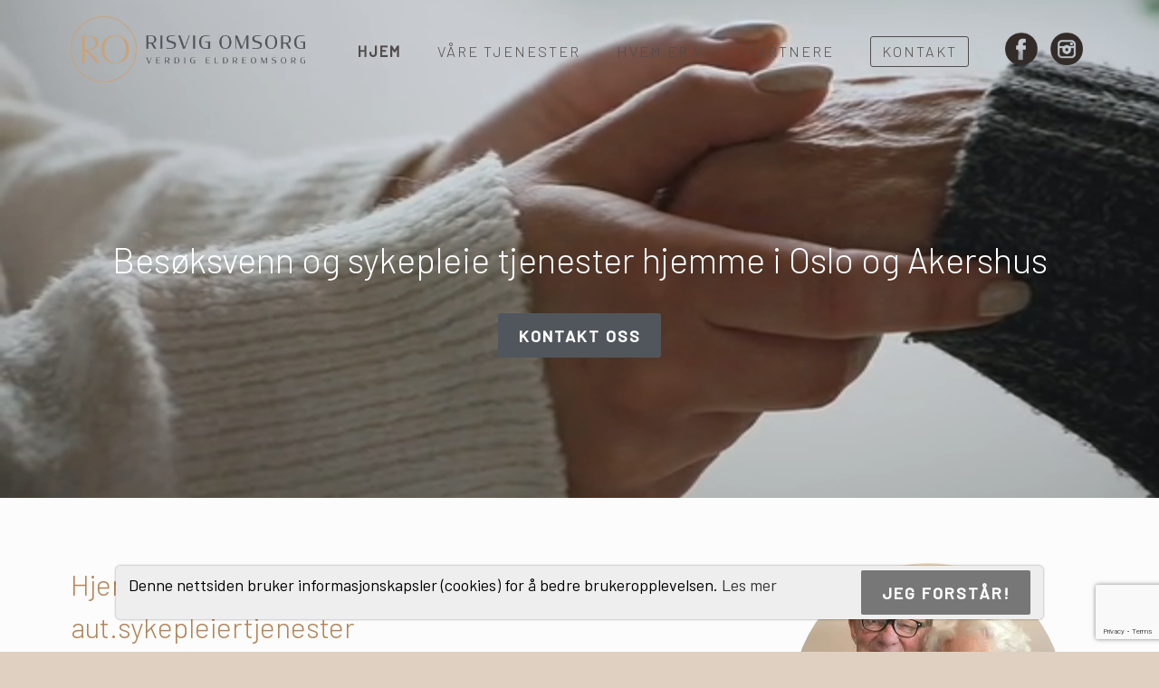

--- FILE ---
content_type: text/html; charset=UTF-8
request_url: https://risvigomsorg.no/
body_size: 10341
content:
<!DOCTYPE html>
<!--[if lt IE 7]> <html class="no-js ie6" lang="no"> <![endif]-->
<!--[if IE 7]>    <html class="no-js ie7" lang="no"> <![endif]-->
<!--[if IE 8]>    <html class="no-js ie8" lang="no"> <![endif]-->
<!--[if IE 9]>    <html class="ie9" lang="no"> <![endif]-->
<!--[if gt IE 8]><!-->
<html class="no-js" lang="no">
<!--<![endif]-->
<head>
    <script>(function(H){H.className=H.className.replace(/\bno-js\b/,'js')})(document.documentElement)</script>
    <title>Besøksvenn og sykepleie hjemme og på sykehjem - Risvig Omsorg</title>
    <meta name="viewport" content="width=device-width, initial-scale=1.0, minimum-scale=1.0">
    <meta http-equiv="Content-Type" content="text/html; charset=UTF-8">

    <!-- CMS code -->
    
    <meta name="keywords" content="eldre, hjemmehjelp, eldreomsorg, avlastning, privat eldreomsorg, verdig eldreomsorg, besøksvenn, sykepleie, hjemmetjenester ">




<link rel="canonical" href="https://risvigomsorg.no/" />
<meta property="og:description" content="Hjelp i hverdagen og sosialt samvær, for eldre som bor hjemme eller på sykehjem. Døgnomsorg eller fast besøksvenn og sykepleie tjenester, avtaler og aktiviteter i hverdagen. "/>
<meta name="description" content="Hjelp i hverdagen og sosialt samvær, for eldre som bor hjemme eller på sykehjem. Døgnomsorg eller fast besøksvenn og sykepleie tjenester, avtaler og aktiviteter i hverdagen. "/>
<meta property="og:image" content="https://admin.mekke.no/thumbnail.php?h=1400&img=data/images//2611/hender_lavere%20kvalitet.jpg"/>

<script src="https://ajax.googleapis.com/ajax/libs/jquery/1.12.4/jquery.min.js"></script>
<script src="https://code.jquery.com/jquery-migrate-1.4.1.min.js"></script>
<script src="https://admin.mekke.no/data/templates/master/01/js/bootstrap.min.js"></script>
<script src="https://admin.mekke.no/static/frontend/min/jquery.cycle.all.8d35710b66.js"></script>
<script src="https://admin.mekke.no/static/frontend/min/jquery.cookie.1e3faa7fc4.js"></script>
<script src="https://admin.mekke.no/static/frontend/min/jquery.carouFredSel-6.2.1-packed.72805fb6fa.js"></script>
<script src="https://admin.mekke.no/static/frontend/min/jquery.fancybox.pack.86ef27a7a7.js"></script>
<script src="https://admin.mekke.no/static/frontend/min/jquery.colorbox-min.fbb18aadcd.js"></script>
<script src="https://admin.mekke.no/static/frontend/min/jquery.magnific-popup.7d751993a4.js"></script>
<script src="https://www.google.com/recaptcha/api.js?render=6LcK5rkUAAAAAF8zMQMrhgTlv-2vW3Pwlp0UkSiX" async defer></script>
<script src="https://unpkg.com/imagesloaded@4.1/imagesloaded.pkgd.min.js"></script>
<script src="https://admin.mekke.no/static/frontend/min/mekke.7436b6f337.js"></script>

<link rel="stylesheet" href="https://admin.mekke.no/data/templates/master/01/css/bootstrap.min.css" media="screen">
<link rel="stylesheet" href="https://admin.mekke.no/static/frontend/min/colorbox.08d9e00000.css" media="screen">
<link rel="stylesheet" href="https://admin.mekke.no/frontend/fontawesome/css/fontawesome.css">
<link rel="stylesheet" href="https://admin.mekke.no/frontend/fontawesome/css/brands.css">
<link rel="stylesheet" href="https://admin.mekke.no/frontend/fontawesome/css/solid.css">
<link rel="stylesheet" href="https://admin.mekke.no/frontend/fontawesome/css/regular.css">
<link rel="stylesheet" href="https://admin.mekke.no/frontend/fontawesome/css/v4-font-face.css">
<link rel="stylesheet" href="https://admin.mekke.no/static/frontend/min/jquery.fancybox.c2d1fe1040.css" media="screen">
<link rel="stylesheet" href="https://admin.mekke.no/static/frontend/min/magnific-popup.18680a3e81.css">
<link rel="stylesheet" href="https://admin.mekke.no/static/frontend/min/mekke.6f00d88bdb.css" media="screen">
<link rel="stylesheet" href="https://mekke.no/GlobaleMalFiler/grid-v2.css">
<link rel="stylesheet" href="https://admin.mekke.no/frontend/print.css" media="print">

    <!-- /end CMS code -->


    <!-- jQuery<script type="text/javascript" src="https://admin.mekke.no/data/templates/master/01/js/jquery.js"></script>-->
    <!--<link href="https://admin.mekke.no/data/templates/master/01/css/bootstrap.min.css" media="screen" rel="stylesheet" type="text/css">
    <script type="text/javascript" src="https://admin.mekke.no/data/templates/master/01/js/bootstrap.min.js"></script>-->
    <link href="https://admin.mekke.no/data/templates/master/01/css/master.css?ver=1.2" media="screen" rel="stylesheet" type="text/css">

    <!-- Varianter -->
        <link href="https://admin.mekke.no/data/templates/master/01/css/layout-a.css" media="screen" rel="stylesheet" type="text/css">
    
        <link href="https://admin.mekke.no/data/templates/master/01/css/skin-1.css" media="screen" rel="stylesheet" type="text/css">
    
    
    <!-- CMS configured colors -->
    <style type="text/css">
                    header {
                background-color: #333333; /* usercolor1 */
            }
        
                    article {
                background-color: #FCFCFC; /* usercolor2 */
            }
        
                    body {
                background-color: #DFD0C1; /* usercolor3 */
            }
            </style>
    <!-- /end CMS configured colors -->

    <!-- SmartMenus jQuery plugin -->
    <script type="text/javascript" src="https://admin.mekke.no/data/templates/master/01/js/smartmenu.jquery.js"></script>

    <!-- SmartMenus jQuery init -->
    <script type="text/javascript">
        $(function() {
            $('#main-menu').smartmenus && $('#main-menu').smartmenus({
                subMenusSubOffsetX: 1,
                subMenusSubOffsetY: -8
            });
        });
    </script>

    <script type="text/javascript" src="https://admin.mekke.no/data/templates/master/01/js/social.js"></script>

    <link rel="preconnect" href="https://fonts.googleapis.com">
    <link rel="preconnect" href="https://fonts.gstatic.com" crossorigin>
    <link href="https://fonts.googleapis.com/css2?family=Roboto:ital,wght@0,300;0,500;1,300&display=swap" rel="stylesheet">
    <!-- <link href="https://maxcdn.bootstrapcdn.com/font-awesome/4.6.3/css/font-awesome.min.css" media="screen" rel="stylesheet" type="text/css"> -->

    <!-- HTML5 shim and Respond.js IE8 support of HTML5 elements and media queries -->
    <!--[if lt IE 9]>
        <script src="https://oss.maxcdn.com/html5shiv/3.7.2/html5shiv.min.js"></script>
        <script src="https://oss.maxcdn.com/respond/1.4.2/respond.min.js"></script>
        <link href="https://admin.mekke.no/data/templates/master/01/css/ie.css" media="screen" rel="stylesheet" type="text/css">
    <![endif]-->
    <!-- Custom user code -->
    <!-- Google tag (gtag.js) --> <script async src="https://www.googletagmanager.com/gtag/js?id=G-PJ3034YD1J"> </script> <script> window.dataLayer = window.dataLayer || []; function gtag(){dataLayer.push(arguments);} gtag('js', new Date()); gtag('config', 'G-PJ3034YD1J'); </script>


<link rel="preconnect" href="https://fonts.googleapis.com">
<link rel="preconnect" href="https://fonts.gstatic.com" crossorigin>
<link href="https://fonts.googleapis.com/css2?family=Barlow:wght@300;400;500&display=swap" rel="stylesheet">

<!-- 5 col grid --> 
<link href="https://cdn.jsdelivr.net/npm/bootstrap@5.3.3/dist/css/bootstrap-grid.css" rel="stylesheet" integrity="sha384-QWTKZyjpPEjISv5WaRU9OFeRpok6YctnYmDr5pNlyT2bRjXh0JMhjY6hW+ALEwIH" crossorigin="anonymous">
<!-- end 5 col grid -->


<style type="text/css">
.hero__content * {color: white;}


.row-risvig {
  --bs-gutter-x: 1.5rem;
  --bs-gutter-y: 0;
  display: flex;
  flex-wrap: wrap;
  margin-top: calc(-1 * var(--bs-gutter-y));
  margin-right: calc(-0.5 * var(--bs-gutter-x));
  margin-left: calc(-0.5 * var(--bs-gutter-x));
}
.row-risvig > * {
  box-sizing: border-box;
  flex-shrink: 0;
  width: 100%;
  max-width: 100%;
  padding-right: calc(var(--bs-gutter-x) * 0.5);
  padding-left: calc(var(--bs-gutter-x) * 0.5);
  margin-top: var(--bs-gutter-y);
}
@media (min-width: 576px) {
  .col-sm-risvig {
    flex: 1 0 0%;
  }
}

.col-sm-risvig {
font-size: .85em !important; 
border: 0px !important;
}


.hero_content {position:relative; z-index:10; text-align: center;}

.friends p {text-align: left;}

.video_box {
    animation: fadeInAnimation ease 5s;
    animation-iteration-count: 1;
    animation-fill-mode: forwards;
}

img {
    animation: fadeInAnimation ease 2s;
    animation-iteration-count: 1;
    animation-fill-mode: forwards;
}

@keyframes fadeInAnimation {
    0% {
        opacity: 0;
    }
    100% {
        opacity: 1;
     }
}

footer {
    padding-top: 4em;
    padding-bottom: 4em;
}

body>p {display:none;}
.popup-with-form {display:none;}

 .full-width {
     width: 100vw;
     min-width: 100vw;
     position: relative;
     left: 50%;
     right: 50%;
     margin-left: -50vw;
     margin-right: -50vw;
     padding-top: 4em;
     padding-bottom: 4em;
     margin-top: 4em;
     margin-bottom: 4em;
     background: rgba(255,255,255,.2) !important;
     background: rgba(201,163,123,.08) !important;
     background: rgba(0,0,0,.025) !important;
     background: rgba(223,208,193,.3) !important;
}



.cta {

     width: 100vw;
     min-width: 100vw;
     position: relative;
     left: 50%;
     right: 50%;
     margin-left: -50vw;
     margin-right: -50vw;
     margin-top: 4em;
     margin-bottom: 0;
     background: rgba(223,208,193,.3) !important;

padding-top: 6em; 
padding-bottom: 6em;
}



.kontakt h1 {
    display: none;
}
 article p {
    text-align: justify;
}
 .container {
    max-width: 1300px;
}
 .bunnlinje {
     margin-top: 4em;
     margin-bottom: 0;
     text-align: center;
     font-weight: normal !important;
     font-style: italic;
     color: #c9a37b;
     opacity: .7;
     font-size: 18px;
}
 .bunnlinje strong {
    font-weight:normal !important;
}
 article {
     background-image: url(https://admin.mekke.no/data/images/1769/bg-hender-5.jpg);
     background-repeat: no-repeat;
     background-size: 100% auto;
     background-position: left top 120px;



}



 .hero__content,
     article {
     padding-top: 2em;
}



     article {
         padding-top: 180px;
         padding-top: 4em;
         padding-bottom: 4em;
    }


 @media all and (min-width: 768px) {

     article {
         padding-top: 200px;
    }

}




 h1 {
     color: #b28559;
}

h2 {
font-size: 1.15rem;
}

 h2,h3,h4,h5,h6 {
     color: #c9a37b;
}
 * {
     margin: 0;
     padding: 0;
     box-sizing: border-box;
}
 .video_box {
     position: relative;
     justify-content: center;
     min-height: 100%;
     color: #fff;
     text-align: center;
}
 .video_box video {
     position: absolute;
     left: 0;
     top: 0;
     width: 100%;
     height: 100%;
     object-fit: cover;
     z-index: -1;
}
 @media (max-width: 800px) {
     .video_box {
         min-height: 600px;
    }
}
 div.hero-wrapper .hero {
     background-image: none!important;
}
/*#c9a37b*/
 .social a img {
     transition: .25s;
}
 .social a:hover img {
     opacity: .8;
}
 .menu ul {
     background: #C7B6A5;
     border: 0;
}
 .menu ul a {
     border:0;
}
 @media all and (min-width: 768px) {
     .menu ul a:hover, .menu ul a:focus, .menu ul a:active, .menu ul .menu-selected > a {
         border:0;
    }
}
 body {
     overflow-x: hidden;
     font-weight: 400;
     color: #333333;
     color: #524c4c;
     font-family: 'Barlow', sans-serif;
}
 body a {
     color: #333333;
}
 footer, footer a {
     color: #F3EDE7;
     color: #e2d0bf;
     color: #333333;
     color: #524c4c;
}
 article, footer, .hero {
     box-shadow: none !important;
}

/*hero*/

 .hero-wrapper {
     min-height: 50vh !important;
     max-height: 550px;
     height: 550px;
}
 .hero-wrapper .container {
     min-height: 100%;
     display: flex;
     align-items: center;
     justify-content: center 
}
 .hero__content {
     width: 100%;
     height: auto;
     min-height: unset;
     text-align: center;
}
 .floating_menu {
     background: #DFD0C1;
}

/* hero desktop */
@media all and (min-width: 768px) {
     nav {
         width: 76%;
    }

}





 @media (min-width: 992px) {

nav img.website-logo {
     max-height: 10px !important;
}


}


 nav > ul > li > a {
     color: black!important;
     color: #524c4c!important;
}
 body {
     overflow-x: hidden;
}
 img {
     max-width: 100%;
}
 h1 {
     font-weight: 300 !important;
}
 h2,h3,b,strong {
     font-weight: 500 !important;
}
 button a, a.btn, input[type="submit"], button, a.mekke-btn {
     font-weight: bold;
     text-transform: uppercase;
     background: #333333;
background: #51565c;
     transition: .25s;
}
/* .hero-underlay {
    opacity: .5!important
}
 */
/* MOBILE */
 @media screen and (max-width: 769px) {
     .hero-wrapper:not(.originally-small) {
         min-height:450px !important;
         height: 450px !important 
    }
     div.hero__content:not(.originally-small) {
         font-size: 12px;
    }
     header {
         padding: 1em 0 .5em 0;
    }
     .hero__content {
         padding-top: 120px;
    }
    .hero__content img {
        height: 150px !important;
        width: auto !important;
    }
}


input,textarea {
background: #DFD0C1; 
border:0 !important; 
color: #524c4c;
}


/*social menu */
 .menu > li:last-child {
     background: url(https://admin.mekke.no/data/images/1769/logo-social-instagram.png) no-repeat;
     margin-left: 10px;
}
 .menu > li:nth-last-child(2) {
     background: url(https://admin.mekke.no/data/images/1769/logo-social-facebook.png) no-repeat;
}
 .menu > li:last-child, .menu > li:nth-last-child(2) {
     background-size: 100%;
     width: 2em;
     height: 2em;
     text-indent: -9999px;
}
 .menu > li:last-child:hover, .menu > li:nth-last-child(2):hover {
     opacity: .75;
     transition: all .25s;
}
/*kontakt-link*/
 @media all and (min-width: 768px) {
     .menu > li:nth-last-child(3) a {
         border: 1px solid #524c4c;
         padding: .5em .75em;
         border-radius: 3px;
         transition: all .25s;
    }

 .menu > li:nth-last-child(3) a:hover {
     
    }

}
 @media all and (max-width: 767px) {
     .menu > li:last-child, .menu > li:nth-last-child(2) {
         display: inline-block;
         border-top:0;
         text-align: center;
    }
     .menu > li:nth-last-child(2) {
         margin-top: 1em;
    }
     .menu > li:last-child {
    }
     .menu {
         margin-bottom: 2em;
    }
}



.article-page img {
max-width: 400px !important;
max-height: 400px !important;
margin: 0 0 2em 2em !important; 
}
.news_articles h2 {font-weight:bold;}
 


        
        .faq-item {
            margin-bottom: 15px;
            border: 1px solid #ddd;
            border-radius: 5px;
            overflow: hidden;
        }
        
        .faq-question {
            margin: 0;
            padding: 20px;
            padding-right: 50px;
            cursor: pointer;
            background-color: #f8f9fa;
            position: relative;
            transition: background-color 0.3s ease;
            font-size: 18px;
            font-weight: 600;
            user-select: none;
        }
        
        .faq-question:hover {
            background-color: #e9ecef;
        }
        
        .faq-toggle {
            position: absolute;
            right: 20px;
            top: 50%;
            transform: translateY(-50%);
            font-size: 24px;
            font-weight: bold;
            transition: transform 0.3s ease;
            color: #333333;
        }
        
        .faq-item.active .faq-toggle {
            transform: translateY(-50%) rotate(45deg);
        }
        
        .faq-answer {
            max-height: 0;
            overflow: hidden;
            transition: max-height 0.4s ease;
            background-color: #fff;
        }
        
        .faq-item.active .faq-answer {
            max-height: 2000px;
        }
        
        .faq-answer-content {
            padding: 20px;
            line-height: 1.6;
        }
        
        .faq-answer-content strong {
            color: #333;
        }
        
        @media (max-width: 768px) {
            .faq-container {
                padding: 10px;
            }
            
            .faq-question {
                padding: 15px;
                padding-right: 50px;
                font-size: 16px;
            }
            
            .faq-answer-content {
                padding: 15px;
            }
        }




    </style>
    <!-- /end custom user code -->
</head>
<body class="home-page">
    
<form id="hpedit-login" class="mfp-hide white-popup-block" action="https://admin.mekke.no/start.php" method="POST" style="color: black;">
    <input type="hidden" name="hpedit-login" value="1" />
    <input type="hidden" name="domain" value="2611" />
    <input type="hidden" name="next" value="/" />
    <h2>Logg inn</h2>
    <fieldset style="border: 0;" id="hp-login-fieldset">
        <p>Logg inn med ditt passord for &aring; redigere hjemmesiden!</p>
        <ol>
            <li>
                <input id="password" type="password" name="password" class="textbox">
            </li>
            <li>
                <input type="submit" name="login" value="Logg inn" class="button" style="border: 2px solid gray; border-radius: 2em; background: lightgray !important; color: black !important;">
                <button type="button" class="forgot" style="border: none !important; background: none !important; padding: 0 !important; text-decoration: underline !important; cursor: pointer !important; float: right; font-family: arial, sans-serif; color: black !important;">Glemt passord?</button>
            </li>
        </ol>
    </fieldset>
    <fieldset style="border: 0;" id="hp-forgotpassword-fieldset">
        <p>Skriv inn epostadressen din (må være den som er registrert på Mekke), og trykk på "Send meg passord" for å bli tilsendt nytt passord på epost.</p>
        <ol>
            <li>
                <input type="text" name="email" placeholder="E-postadresse" id="email">
            </li>
            <li>
                <input type="submit" name="forgotpassword" value="Send meg passord" class="button" style="border: 2px solid gray; border-radius: 2em; background: lightgray; color: black;">
                <button type="button" class="cancel" style="border: none !important; background: none !important; padding: 0 !important; text-decoration: underline !important; cursor: pointer !important; float: right; font-family: arial, sans-serif; color: black;">Tilbake</button>
            </li>
        </ol>
    </fieldset>
</form>


    <!--<link rel="stylesheet" href="https://admin.mekke.no/data/templates/master/01/js/magnific-popup.css" integrity="sha256-RdH19s+RN0bEXdaXsajztxnALYs/Z43H/Cdm1U4ar24=" crossorigin="anonymous" />
    <script src="https://admin.mekke.no/data/templates/master/01/js/jquery.magnific-popup.min.js" integrity="sha256-P93G0oq6PBPWTP1IR8Mz/0jHHUpaWL0aBJTKauisG7Q=" crossorigin="anonymous"></script>-->

    <!--[if lt IE 9]>
    <div class="ie-warning" style="">
    <i class="fa fa-exclamation-triangle" aria-hidden="true"></i>
    Din nettleser er <b>utdatert</b>, og nettstedet kan se rart ut. <a href="https://www.google.no/chrome/browser/desktop/">Her kan du oppdatere nettleseren din.</a>
    </div>
    <![endif]-->

    <p class="usability-skiptocontent"><a href="#article">Hopp til innhold</a></p>

    <!-- Topbar -->
    <section class="topbar">
        <div class="container">
            <!-- Toggle cart -->
            
            <div class="cart-area cart-empty">
                <button class="cart-toggle">
                    <span class="cart-icon fa fa-shopping-cart"></span>
                    <span class="cart-number">0</span>
                </button>
                <a href="/ordrebestilling.html" class="cart-checkout-link">Til kassen: kr 0</a>
            </div>
            <!-- /Toggle cart -->

            <!-- Cart -->
            <div class="cart-box">
                <!-- #cart -->
                                <!-- /#cart -->
            </div><!-- /.cart-box -->
            <!-- /Cart -->
        </div><!-- .container -->
    </section><!-- .topbar -->

    
    <!-- Header -->
    <header class="floating_menu">
        <div class="container">
            <div class="hgroup">
                
                                    <a href="/"><img src="https://admin.mekke.no/data/logos/2611.png?804f93e6b0d2460b1b4f42082354aa4b" alt="Risvig Omsorg" class="hgroup-logo" ></a>
                
                            </div>

            <nav id="main-nav" role="navigation">
                <!-- Mobile menu toggle button (hamburger/x icon) -->
                <input id="main-menu-state" type="checkbox" />

                <label class="main-menu-btn" for="main-menu-state">
                    <span class="main-menu-btn-icon"></span> <!--Toggle main menu visibility-->
                    <span class="menu-text">Meny</span>
                </label>

                
                <ul id="main-menu" class="menu">
                    
        <li class="menu-selected menu-first">
            <a
                href="/"
                                alt="Hjem"
            >
                                    Hjem                            </a>

                    </li>

                
        <li class=" ">
            <a
                href="/vare-tjenester-22711s.html"
                                alt="Våre tjenester"
            >
                                    Våre tjenester                            </a>

                    </li>

                
        <li class=" ">
            <a
                href="/hvem-er-vi-22712s.html"
                                alt="Hvem er vi"
            >
                                    Hvem er vi                            </a>

                    </li>

                
        <li class=" ">
            <a
                href="/samarbeidspartnere-22714s.html"
                                alt="Partnere"
            >
                                    Partnere                            </a>

                    </li>

                
        <li class=" ">
            <a
                href="/ta-kontakt-22713s.html"
                                alt="Kontakt"
            >
                                    Kontakt                            </a>

                    </li>

                
        <li class=" ">
            <a
                href="https://www.facebook.com/privateldreomsorg"
                target="_blank"                alt="Facebook"
            >
                                    Facebook                            </a>

                    </li>

                
        <li class=" ">
            <a
                href="https://www.instagram.com/risvig.omsorg"
                target="_blank"                alt="Instagram"
            >
                                    Instagram                            </a>

                    </li>

                                                    </ul>
            </nav>
        </div><!-- /.container -->

        <div class="container">
                    </div><!-- /.container -->

            </header>
    <!-- /Header -->

    <!-- Hero -->
        <div class="
        hero-wrapper
            " style="
        min-height: 550px;
        height: 550px;
    ">
        <div class="edit_warning header"></div>
        <section class="hero"></section>
        <style>
                        /*@media (max-width: 480px) {
                .hero-wrapper .hero {
                    background-image: url(https://admin.mekke.no/thumbnail.php?w=480&img=/data/images//2611/hender_lavere%20kvalitet.jpg) !important;
                }
            }

            @media (min-width: 481px) {*/
                .hero-wrapper .hero {
                    background-image: url(https://admin.mekke.no/data/images//2611/hender_lavere%20kvalitet.jpg) !important;
                }
            /*}*/
        </style>

                    <div class="hero-content-wrapper">
                <div class="hero-underlay" style="
                    background-color: #f3d1ac;
                    opacity: 0.50;
                "></div>
                <div class="container">
                    <div class="hero__content"><h1 style="margin-top: 4em;"><span style="font-size: 125%;">Bes&oslash;ksvenn og sykepleie tjenester hjemme i Oslo og Akershus</span></h1>
<p style="margin-top: 2em;"><a href="/ta-kontakt-22713s.html" class="btn">Kontakt oss</a></p></div>
                </div>
            </div>
            </div>
<!-- /Hero -->

<div class="clearfix"></div>

    <article>
        <div class="container">
                            <!-- Sidebar layout -->
                <!-- Content start-->
                <style>
article { 
background-image: none;
}

@media all and (min-width: 768px) {
article {
    padding-top: 4em;
}
.floating_menu {background: transparent;}
}
</style>
<div class="row-fluid">
<div class="span8">
<h1>Hjemmehjelp med besøksvenn og aut.sykepleiertjenester</h1>
<h2>Trygg avlastning, omsorg og tilsyn med samme person, eller eget fast team ved døgnomsorg</h2>
<p><span style="color: #000000;"><strong>BESØKSVENN:</strong> </span>Det handler om mennesker... og vi alle trenger omsorg, meningsfulle dager, stimuli og trivsel. En fast og pålitelig besøksvenn, som er der for deg og dine behov, gir et sosialt løft i hverdagen, og er god avlastning for pårørende. Vi skreddersyr innhold og gjøremål tilapsset dine ønsker og behov, og besøker deg hjemme, i omsorgsbolig og på sykehjem. Ved behov kan vi koble på privat sykepleie. <strong><span style="color: #000000;">DØGNPLEIE: </span></strong><span style="color: &lt;p style=;" text-align:="" justify>Vi tilbyr døgnomsorg hjemme i korte eller lengre perioder. Et eget trygt og profesjonelt team skreddersys etter behov, evt. inkl. sykepleier. Vi er også engasjert i muligheten for en trygg verdig alderdom hjemme, også helt til slutt, og tilbyr palliativ pleie med aut. profesjonelt helsepersonell. Mange vil velge å bo hjemme livet ut, om det er trygt og verdig, og man kan få den bistanden man har behov for hele veien. </span><strong><span style="color: #000000;">AVLASTNING PÅ REISE</span>: </strong><span style="color: &lt;p style=;" text-align:="" justify>Skal familien reise bort og har behov for å ha med avlastning? Vi blir med på helgtur og reiser, i bryllupp og andre selskap, og skaper trygg avlastning og verdig samvær, og tar oss av senior under hele turen. </span></p>
<p><span style="color: &lt;p style=;" text-align:="" justify>Ta kontakt for en hyggelig prat om hva vi kan gjøre for deg og dine. Vi samarbeider med verger, sikrer konfidensialitet i alle ledd og har gode referanser.</span></p>
</div>
<div class="span4">
<p><img alt="Besøksvenn for to" src="https://admin.mekke.no/thumbnail.php?img=/data/images/2611/RUNDE%20BILDER%20300x300/RO%20besoksvenn%20for%20to.jpg&amp;h=300&amp;w=300" data-mce-thumbnailer="true" width="300" height="300" style="margin-right: auto; margin-left: auto; border-radius: 50%; display: block; opacity: .6; filter: grayscale(.2);"></p>
<p></p>
</div>
</div>
<!-- skille -->
<div class="full-width" style="background: grey;">
<div class="container">
<h1 style="text-align: center; margin-bottom: 0em; margin-top: 0;">Pårørende sier</h1>
<div data-romw-token="0mMITkYowtGv7qqpGDnr20Z5XDFKLMtemMfGBVE0BG3RheK7Y9"></div>
<script src="https://reviewsonmywebsite.com/js/v2/embed.js?id=cc9a83f5fde190624e3b50593506d00e" type="text/javascript"></script>
</div>
</div>
<!-- skille -->
<h1 style="text-align: center; margin-bottom: 1em;">Hvordan starte med våre tjenester?</h1>
<div class="row-fluid">
<div class="span4">
<h3 style="text-align: left;">Vurderer du å bruke våre tjenester?</h3>
<p style="text-align: justify;">Trygghet og glede med en besøksvenn til mor og far, hjemme eller på sykehjem, reisefølge, sykepleier eller døgnomsorg i en kort- eller lengre periode? Vi starter alltid med å avtale et uforpliktende og gratis kartelggingsmøte med senior og pårørende. Sammen kartlegger vi behov og ønsker, og finner den beste løsningen for deg og dine. Ventetid er avhengig av flere ting, som bla. område, spesielle behov, match mm. Normalt 1-4 uker.<br><br>Våre tjenester er private, og du må betale selv. Du trenger ingen henvisninger.</p>
<p>Kontakt oss for en prat eller avtale et møte.</p>
</div>
<div class="span4">
<h3 style="text-align: justify;">Profesjonelt, seriøst og konfidensielt!</h3>
<p style="text-align: justify;">Vi skreddersyr alle våre tjenester og oppdrag. Gode matcher mellom mennesker er essensielt, for vellykkede samvær, og vi garanterer kompetanse, hjerterom og varme, i tillegg til profesjonalitet, hos alle vår dyktige medarbeidere, og i alle oppdrag. Du kan være trygg på at vi alle kan gjøre oss godt forstått på norsk, samt at vi behandler deg med respekt, har gode moralske kompass, og behandler informasjon konfidensielt.</p>
<p>Vi har mange fornøyde kunder og gode referanser. Ta kontakt for å få snakke med andre som kan dele sine erfaringer.</p>
</div>
<div class="span4">
<h3>Hvordan starter vi opp?<strong><br></strong></h3>
<p style="text-align: justify;">Om vi, etter et kartleggingsmøte, er enige om å starte opp, skriver vi avtale som dokumenterer det vi er blitt enige om, samt beskriver oppdraget. <br>Alle oppdrag, om det er besøskvenn i hverdagen, eller døgnomsorg, utvikler seg underveis, og vi tilpasser- og endrer oss i henhold til sykdomsbilde, behov og ønsker. Tillit er en stor del av våre oppdrag, og selv om vi har avtaler, som regulerer det meste, så er vi avhengige av din tillit</p>
<p>Er du usikker, kan det hjelpe å snakke med andre som har gitt oss tillit og har erfaring med oss.</p>
<p>Vil du vite mer om hva vi kan gjøre for deg og dine? <strong><a href="/ta-kontakt-22713s.html">Kontakt oss i dag</a> for en hyggelig prat.</strong></p>
</div>
</div>
<!-- skille -->
<h2 class="bunnlinje"><strong>Verdifull eldreomsorg hjemme og på sykehjem - viktig og trygg avlastning for pårørende – Hjemmebesøk en eller flere ganger i uken - Døgnomsorg hjemme -Fast trygg besøksvenn - Sykepleie tjenester - Tur og aktiviteter – Tilsyn – Praktiske gjøremål og følge til avtaler - privat omsorg hjemme.<br></strong></h2>
<!-- skille --><div style="clear: both;"></div><div id="social_wrap" style="margin-top: 2em;"><a href="#" onclick="$('#tipsvenn').toggle(); return false">Del denne siden med andre!</a><br>


<div id="tipsvenn" style="display: none;">
    <form action="/post/tipsvenn" method="POST">
        <input type="hidden" name="return_to" value="/">
        <input type="hidden" name="kapsja" value="nono" id="tipsvenn_kapsja" />
        <table border="0" cellspacing="3" cellpadding="3">
            <tr>
                <td><label for="tips_fra_navn">Ditt navn:</label></td>
                <td><input type="text" id="tips_fra_navn" name="fra_navn" value="" style="width: 130px; border: 1px solid gray;"></td>
            </tr>
            <tr>
                <td><label for="tips_fra_epost">Din epost:</label></td>
                <td><input type="text" id="tips_fra_epost" name="fra_epost" value="" style="width: 130px; border: 1px solid gray;"></td>
            </tr>
            <tr>
                <td><label for="tips_til_navn">Mottakers navn:</label></td>
                <td><input type="text" id="tips_til_navn" name="til_navn" value="" style="width: 130px; border: 1px solid gray;"></td>
            </tr>
            <tr>
                <td><label for="tips_til_epost">Mottakers epost:</label></td>
                <td><input type="text" id="tips_til_epost" name="til_epost" value="" style="width: 130px; border: 1px solid gray;"></td>
            </tr>
        </table>
        <input type="hidden" name="action" value="tipsvenn">
        <input type="submit" name="btn_tipsvenn" value="Tips venn!">

        <input type="hidden" name="recaptcha-token" class="recaptcha-token" value="" />
    </form>

    <script type="text/javascript">
        document.getElementById('tipsvenn_kapsja').value = 'yesyes';
    </script>
</div>
<br><a href="https://www.facebook.com/share.php?u=https%3A%2F%2Frisvigomsorg.no%2F"><img src="https://admin.mekke.no/share_facebook.jpg" alt="Share on Facebook" style="border: 0; width:20px;"></a><a href="https://twitter.com/home?status=https%3A%2F%2Frisvigomsorg.no%2F"><img src="https://admin.mekke.no/share_twitter.png" alt="Share on Twitter" style="border: 0; width:20px;"></a><br><iframe src="https://www.facebook.com/plugins/like.php?href=https%3A%2F%2Frisvigomsorg.no%2F&amp;locale=nb_NO&amp;layout=standard&amp;show_faces=true&amp;width=450&amp;action=like&amp;colorscheme=light&amp;height=80" scrolling="no" frameborder="0" style="border:none; overflow:hidden; width:450px; height:24px;" allowTransparency="true"></iframe></div>
                <!-- Content end -->
                <!-- / Sidebar layout -->
                    </div><!-- /.container -->
    </article>

    <!-- Footer -->
    <footer>
        <div class="container">
            <div class="row-fluid" itemscope itemtype="http://schema.org/LocalBusiness">
                                    <div class="span3 profile">
                        <address>
                            <i class="fa fa-home" aria-hidden="true"></i>
                            <span itemprop="name">Risvig Omsorg</span><br />                            <span itemprop="streetAddress">Hoffsjef Løvenskiolds vei 39</span><br />                            <span itemprop="addressRegion"> 0382  Oslo</span>

                            
                            
                            <br /><br />Org. 992 585 064                        </address>
                    </div>
                
                                    <div class="span3 footercontact">
                        <address>
                            <i class="fa fa-phone" aria-hidden="true"></i>
                            <span itemprop="telephone" class="phone"><a href="tel:90947076">90 94 70 76</a></span>                                                    </address>
                    </div>
                
                                    <div class="span3">
                        <address>
                            <i class="fa fa-envelope" aria-hidden="true"></i>
                            <span itemprop="email" class="email"><a href="mailto:vibeke@risvigomsorg.no">vibeke@risvigomsorg.no</a></span>                                                    </address>
                    </div>
                
                <div class="span3">
                                            <button name="social" id="socialTrigger"><i class="fa fa-share-square" aria-hidden="true"></i> Del nettside</button>
                    					<div class="logo_footer" style="display: none;"><a href="/"><img itemprop="image" src="https://admin.mekke.no/data/logos/2611.png?804f93e6b0d2460b1b4f42082354aa4b" alt="Risvig Omsorg" class="hgroup-logo" ></a></div>
                </div>
            </div>
        </div><!-- /.container -->





    </footer>
    <!-- /Footer -->



        <div class="cookie-banner" style="display: none">
        <p>Denne nettsiden bruker informasjonskapsler (cookies) for å bedre brukeropplevelsen. <a href="/personvernpolicy.html">Les mer</a></p>
        <button class="cookie-close">Jeg forstår!</button>
    </div>

    <script type="text/javascript">
        if (localStorage.getItem('cookieSeen') != 'shown') {
            $('.cookie-banner').delay(1000).fadeIn();
        }
        
        $('.cookie-close').click(function() {
                localStorage.setItem('cookieSeen','shown');
                $('.cookie-banner').fadeOut();
        });
    </script>


        <div class="mekke-privacy">
        <p style="font-size: .8em; margin-bottom: 2em"><a href="/personvernpolicy.html" class="personvernlink">Personvernerkl&aelig;ring</a></p>
    </div>

    

            <div class="mekke-credit">
            <p style="font-size: .8em; margin-bottom: 2em">
                <a id="hpedit-login-a" class="popup-with-form" href="#hpedit-login">Logg inn</a>
            </p>
        </div>
    


    <script type="text/javascript">
    $(function(){
        var $searchbar  = $('#searchbar');

        $('.searchtoggle').on('click', function(e) {
            e.preventDefault();

            var $searchlink = $(this).find('span');

            if (!$searchbar.is(":visible")) {
                // if invisible we switch the icon to appear collapsable
                $searchlink.removeClass('icon-search-plus').addClass('icon-search-minus');
            } else {
                // if visible we switch the icon to appear as a toggle
                $searchlink.removeClass('icon-search-minus').addClass('icon-search-plus');
            }

            $searchbar.slideToggle(300, function(){
                // callback after search bar animation
            });
        });

        $('#searchform').submit(function(e){
            e.preventDefault(); // stop form submission
        });
    });
    </script>

    <script type="text/javascript">
        $(".cart-toggle").click(function(){
            $(".cart-box").slideToggle(300);
        });

        $(".login-toggle").click(function(){
            $(".login-box").slideToggle(300);
        });

        $('a img').parent('a').addClass('image_link');
    </script>

    <script type="text/javascript">
        $('[placeholder]').focus(function() {
            var input = $(this);
            if (input.val() == input.attr('placeholder')) {
                input.val('');
                input.removeClass('mekke_placeholder');
            }
        }).blur(function() {
            var input = $(this);
            if (input.val() == '' || input.val() == input.attr('placeholder')) {
                input.addClass('mekke_placeholder');
                input.val(input.attr('placeholder'));
            }
        }).blur().parents('form').submit(function() {
            $(this).find('[placeholder]').each(function() {
                var input = $(this);
                if (input.val() == input.attr('placeholder')) {
                    input.val('');
                }
            })
        });
    </script>
    <!-- /Scripts -->


    <!-- CMS code -->
    <!-- Put stuff here -->
   <script type="text/javascript">
        $('.hero').append('<div class="video_box"><video src="//admin.mekke.no/data/downloads/2611/risvig-omsorg_header.mp4" height="600" autoplay playsinline muted loop></video></div>');
    </script>    <!-- /end CMS code -->

    
</body>
</html>


--- FILE ---
content_type: text/html; charset=utf-8
request_url: https://www.google.com/recaptcha/api2/anchor?ar=1&k=6LcK5rkUAAAAAF8zMQMrhgTlv-2vW3Pwlp0UkSiX&co=aHR0cHM6Ly9yaXN2aWdvbXNvcmcubm86NDQz&hl=en&v=PoyoqOPhxBO7pBk68S4YbpHZ&size=invisible&anchor-ms=20000&execute-ms=30000&cb=iyucf9lycan1
body_size: 48602
content:
<!DOCTYPE HTML><html dir="ltr" lang="en"><head><meta http-equiv="Content-Type" content="text/html; charset=UTF-8">
<meta http-equiv="X-UA-Compatible" content="IE=edge">
<title>reCAPTCHA</title>
<style type="text/css">
/* cyrillic-ext */
@font-face {
  font-family: 'Roboto';
  font-style: normal;
  font-weight: 400;
  font-stretch: 100%;
  src: url(//fonts.gstatic.com/s/roboto/v48/KFO7CnqEu92Fr1ME7kSn66aGLdTylUAMa3GUBHMdazTgWw.woff2) format('woff2');
  unicode-range: U+0460-052F, U+1C80-1C8A, U+20B4, U+2DE0-2DFF, U+A640-A69F, U+FE2E-FE2F;
}
/* cyrillic */
@font-face {
  font-family: 'Roboto';
  font-style: normal;
  font-weight: 400;
  font-stretch: 100%;
  src: url(//fonts.gstatic.com/s/roboto/v48/KFO7CnqEu92Fr1ME7kSn66aGLdTylUAMa3iUBHMdazTgWw.woff2) format('woff2');
  unicode-range: U+0301, U+0400-045F, U+0490-0491, U+04B0-04B1, U+2116;
}
/* greek-ext */
@font-face {
  font-family: 'Roboto';
  font-style: normal;
  font-weight: 400;
  font-stretch: 100%;
  src: url(//fonts.gstatic.com/s/roboto/v48/KFO7CnqEu92Fr1ME7kSn66aGLdTylUAMa3CUBHMdazTgWw.woff2) format('woff2');
  unicode-range: U+1F00-1FFF;
}
/* greek */
@font-face {
  font-family: 'Roboto';
  font-style: normal;
  font-weight: 400;
  font-stretch: 100%;
  src: url(//fonts.gstatic.com/s/roboto/v48/KFO7CnqEu92Fr1ME7kSn66aGLdTylUAMa3-UBHMdazTgWw.woff2) format('woff2');
  unicode-range: U+0370-0377, U+037A-037F, U+0384-038A, U+038C, U+038E-03A1, U+03A3-03FF;
}
/* math */
@font-face {
  font-family: 'Roboto';
  font-style: normal;
  font-weight: 400;
  font-stretch: 100%;
  src: url(//fonts.gstatic.com/s/roboto/v48/KFO7CnqEu92Fr1ME7kSn66aGLdTylUAMawCUBHMdazTgWw.woff2) format('woff2');
  unicode-range: U+0302-0303, U+0305, U+0307-0308, U+0310, U+0312, U+0315, U+031A, U+0326-0327, U+032C, U+032F-0330, U+0332-0333, U+0338, U+033A, U+0346, U+034D, U+0391-03A1, U+03A3-03A9, U+03B1-03C9, U+03D1, U+03D5-03D6, U+03F0-03F1, U+03F4-03F5, U+2016-2017, U+2034-2038, U+203C, U+2040, U+2043, U+2047, U+2050, U+2057, U+205F, U+2070-2071, U+2074-208E, U+2090-209C, U+20D0-20DC, U+20E1, U+20E5-20EF, U+2100-2112, U+2114-2115, U+2117-2121, U+2123-214F, U+2190, U+2192, U+2194-21AE, U+21B0-21E5, U+21F1-21F2, U+21F4-2211, U+2213-2214, U+2216-22FF, U+2308-230B, U+2310, U+2319, U+231C-2321, U+2336-237A, U+237C, U+2395, U+239B-23B7, U+23D0, U+23DC-23E1, U+2474-2475, U+25AF, U+25B3, U+25B7, U+25BD, U+25C1, U+25CA, U+25CC, U+25FB, U+266D-266F, U+27C0-27FF, U+2900-2AFF, U+2B0E-2B11, U+2B30-2B4C, U+2BFE, U+3030, U+FF5B, U+FF5D, U+1D400-1D7FF, U+1EE00-1EEFF;
}
/* symbols */
@font-face {
  font-family: 'Roboto';
  font-style: normal;
  font-weight: 400;
  font-stretch: 100%;
  src: url(//fonts.gstatic.com/s/roboto/v48/KFO7CnqEu92Fr1ME7kSn66aGLdTylUAMaxKUBHMdazTgWw.woff2) format('woff2');
  unicode-range: U+0001-000C, U+000E-001F, U+007F-009F, U+20DD-20E0, U+20E2-20E4, U+2150-218F, U+2190, U+2192, U+2194-2199, U+21AF, U+21E6-21F0, U+21F3, U+2218-2219, U+2299, U+22C4-22C6, U+2300-243F, U+2440-244A, U+2460-24FF, U+25A0-27BF, U+2800-28FF, U+2921-2922, U+2981, U+29BF, U+29EB, U+2B00-2BFF, U+4DC0-4DFF, U+FFF9-FFFB, U+10140-1018E, U+10190-1019C, U+101A0, U+101D0-101FD, U+102E0-102FB, U+10E60-10E7E, U+1D2C0-1D2D3, U+1D2E0-1D37F, U+1F000-1F0FF, U+1F100-1F1AD, U+1F1E6-1F1FF, U+1F30D-1F30F, U+1F315, U+1F31C, U+1F31E, U+1F320-1F32C, U+1F336, U+1F378, U+1F37D, U+1F382, U+1F393-1F39F, U+1F3A7-1F3A8, U+1F3AC-1F3AF, U+1F3C2, U+1F3C4-1F3C6, U+1F3CA-1F3CE, U+1F3D4-1F3E0, U+1F3ED, U+1F3F1-1F3F3, U+1F3F5-1F3F7, U+1F408, U+1F415, U+1F41F, U+1F426, U+1F43F, U+1F441-1F442, U+1F444, U+1F446-1F449, U+1F44C-1F44E, U+1F453, U+1F46A, U+1F47D, U+1F4A3, U+1F4B0, U+1F4B3, U+1F4B9, U+1F4BB, U+1F4BF, U+1F4C8-1F4CB, U+1F4D6, U+1F4DA, U+1F4DF, U+1F4E3-1F4E6, U+1F4EA-1F4ED, U+1F4F7, U+1F4F9-1F4FB, U+1F4FD-1F4FE, U+1F503, U+1F507-1F50B, U+1F50D, U+1F512-1F513, U+1F53E-1F54A, U+1F54F-1F5FA, U+1F610, U+1F650-1F67F, U+1F687, U+1F68D, U+1F691, U+1F694, U+1F698, U+1F6AD, U+1F6B2, U+1F6B9-1F6BA, U+1F6BC, U+1F6C6-1F6CF, U+1F6D3-1F6D7, U+1F6E0-1F6EA, U+1F6F0-1F6F3, U+1F6F7-1F6FC, U+1F700-1F7FF, U+1F800-1F80B, U+1F810-1F847, U+1F850-1F859, U+1F860-1F887, U+1F890-1F8AD, U+1F8B0-1F8BB, U+1F8C0-1F8C1, U+1F900-1F90B, U+1F93B, U+1F946, U+1F984, U+1F996, U+1F9E9, U+1FA00-1FA6F, U+1FA70-1FA7C, U+1FA80-1FA89, U+1FA8F-1FAC6, U+1FACE-1FADC, U+1FADF-1FAE9, U+1FAF0-1FAF8, U+1FB00-1FBFF;
}
/* vietnamese */
@font-face {
  font-family: 'Roboto';
  font-style: normal;
  font-weight: 400;
  font-stretch: 100%;
  src: url(//fonts.gstatic.com/s/roboto/v48/KFO7CnqEu92Fr1ME7kSn66aGLdTylUAMa3OUBHMdazTgWw.woff2) format('woff2');
  unicode-range: U+0102-0103, U+0110-0111, U+0128-0129, U+0168-0169, U+01A0-01A1, U+01AF-01B0, U+0300-0301, U+0303-0304, U+0308-0309, U+0323, U+0329, U+1EA0-1EF9, U+20AB;
}
/* latin-ext */
@font-face {
  font-family: 'Roboto';
  font-style: normal;
  font-weight: 400;
  font-stretch: 100%;
  src: url(//fonts.gstatic.com/s/roboto/v48/KFO7CnqEu92Fr1ME7kSn66aGLdTylUAMa3KUBHMdazTgWw.woff2) format('woff2');
  unicode-range: U+0100-02BA, U+02BD-02C5, U+02C7-02CC, U+02CE-02D7, U+02DD-02FF, U+0304, U+0308, U+0329, U+1D00-1DBF, U+1E00-1E9F, U+1EF2-1EFF, U+2020, U+20A0-20AB, U+20AD-20C0, U+2113, U+2C60-2C7F, U+A720-A7FF;
}
/* latin */
@font-face {
  font-family: 'Roboto';
  font-style: normal;
  font-weight: 400;
  font-stretch: 100%;
  src: url(//fonts.gstatic.com/s/roboto/v48/KFO7CnqEu92Fr1ME7kSn66aGLdTylUAMa3yUBHMdazQ.woff2) format('woff2');
  unicode-range: U+0000-00FF, U+0131, U+0152-0153, U+02BB-02BC, U+02C6, U+02DA, U+02DC, U+0304, U+0308, U+0329, U+2000-206F, U+20AC, U+2122, U+2191, U+2193, U+2212, U+2215, U+FEFF, U+FFFD;
}
/* cyrillic-ext */
@font-face {
  font-family: 'Roboto';
  font-style: normal;
  font-weight: 500;
  font-stretch: 100%;
  src: url(//fonts.gstatic.com/s/roboto/v48/KFO7CnqEu92Fr1ME7kSn66aGLdTylUAMa3GUBHMdazTgWw.woff2) format('woff2');
  unicode-range: U+0460-052F, U+1C80-1C8A, U+20B4, U+2DE0-2DFF, U+A640-A69F, U+FE2E-FE2F;
}
/* cyrillic */
@font-face {
  font-family: 'Roboto';
  font-style: normal;
  font-weight: 500;
  font-stretch: 100%;
  src: url(//fonts.gstatic.com/s/roboto/v48/KFO7CnqEu92Fr1ME7kSn66aGLdTylUAMa3iUBHMdazTgWw.woff2) format('woff2');
  unicode-range: U+0301, U+0400-045F, U+0490-0491, U+04B0-04B1, U+2116;
}
/* greek-ext */
@font-face {
  font-family: 'Roboto';
  font-style: normal;
  font-weight: 500;
  font-stretch: 100%;
  src: url(//fonts.gstatic.com/s/roboto/v48/KFO7CnqEu92Fr1ME7kSn66aGLdTylUAMa3CUBHMdazTgWw.woff2) format('woff2');
  unicode-range: U+1F00-1FFF;
}
/* greek */
@font-face {
  font-family: 'Roboto';
  font-style: normal;
  font-weight: 500;
  font-stretch: 100%;
  src: url(//fonts.gstatic.com/s/roboto/v48/KFO7CnqEu92Fr1ME7kSn66aGLdTylUAMa3-UBHMdazTgWw.woff2) format('woff2');
  unicode-range: U+0370-0377, U+037A-037F, U+0384-038A, U+038C, U+038E-03A1, U+03A3-03FF;
}
/* math */
@font-face {
  font-family: 'Roboto';
  font-style: normal;
  font-weight: 500;
  font-stretch: 100%;
  src: url(//fonts.gstatic.com/s/roboto/v48/KFO7CnqEu92Fr1ME7kSn66aGLdTylUAMawCUBHMdazTgWw.woff2) format('woff2');
  unicode-range: U+0302-0303, U+0305, U+0307-0308, U+0310, U+0312, U+0315, U+031A, U+0326-0327, U+032C, U+032F-0330, U+0332-0333, U+0338, U+033A, U+0346, U+034D, U+0391-03A1, U+03A3-03A9, U+03B1-03C9, U+03D1, U+03D5-03D6, U+03F0-03F1, U+03F4-03F5, U+2016-2017, U+2034-2038, U+203C, U+2040, U+2043, U+2047, U+2050, U+2057, U+205F, U+2070-2071, U+2074-208E, U+2090-209C, U+20D0-20DC, U+20E1, U+20E5-20EF, U+2100-2112, U+2114-2115, U+2117-2121, U+2123-214F, U+2190, U+2192, U+2194-21AE, U+21B0-21E5, U+21F1-21F2, U+21F4-2211, U+2213-2214, U+2216-22FF, U+2308-230B, U+2310, U+2319, U+231C-2321, U+2336-237A, U+237C, U+2395, U+239B-23B7, U+23D0, U+23DC-23E1, U+2474-2475, U+25AF, U+25B3, U+25B7, U+25BD, U+25C1, U+25CA, U+25CC, U+25FB, U+266D-266F, U+27C0-27FF, U+2900-2AFF, U+2B0E-2B11, U+2B30-2B4C, U+2BFE, U+3030, U+FF5B, U+FF5D, U+1D400-1D7FF, U+1EE00-1EEFF;
}
/* symbols */
@font-face {
  font-family: 'Roboto';
  font-style: normal;
  font-weight: 500;
  font-stretch: 100%;
  src: url(//fonts.gstatic.com/s/roboto/v48/KFO7CnqEu92Fr1ME7kSn66aGLdTylUAMaxKUBHMdazTgWw.woff2) format('woff2');
  unicode-range: U+0001-000C, U+000E-001F, U+007F-009F, U+20DD-20E0, U+20E2-20E4, U+2150-218F, U+2190, U+2192, U+2194-2199, U+21AF, U+21E6-21F0, U+21F3, U+2218-2219, U+2299, U+22C4-22C6, U+2300-243F, U+2440-244A, U+2460-24FF, U+25A0-27BF, U+2800-28FF, U+2921-2922, U+2981, U+29BF, U+29EB, U+2B00-2BFF, U+4DC0-4DFF, U+FFF9-FFFB, U+10140-1018E, U+10190-1019C, U+101A0, U+101D0-101FD, U+102E0-102FB, U+10E60-10E7E, U+1D2C0-1D2D3, U+1D2E0-1D37F, U+1F000-1F0FF, U+1F100-1F1AD, U+1F1E6-1F1FF, U+1F30D-1F30F, U+1F315, U+1F31C, U+1F31E, U+1F320-1F32C, U+1F336, U+1F378, U+1F37D, U+1F382, U+1F393-1F39F, U+1F3A7-1F3A8, U+1F3AC-1F3AF, U+1F3C2, U+1F3C4-1F3C6, U+1F3CA-1F3CE, U+1F3D4-1F3E0, U+1F3ED, U+1F3F1-1F3F3, U+1F3F5-1F3F7, U+1F408, U+1F415, U+1F41F, U+1F426, U+1F43F, U+1F441-1F442, U+1F444, U+1F446-1F449, U+1F44C-1F44E, U+1F453, U+1F46A, U+1F47D, U+1F4A3, U+1F4B0, U+1F4B3, U+1F4B9, U+1F4BB, U+1F4BF, U+1F4C8-1F4CB, U+1F4D6, U+1F4DA, U+1F4DF, U+1F4E3-1F4E6, U+1F4EA-1F4ED, U+1F4F7, U+1F4F9-1F4FB, U+1F4FD-1F4FE, U+1F503, U+1F507-1F50B, U+1F50D, U+1F512-1F513, U+1F53E-1F54A, U+1F54F-1F5FA, U+1F610, U+1F650-1F67F, U+1F687, U+1F68D, U+1F691, U+1F694, U+1F698, U+1F6AD, U+1F6B2, U+1F6B9-1F6BA, U+1F6BC, U+1F6C6-1F6CF, U+1F6D3-1F6D7, U+1F6E0-1F6EA, U+1F6F0-1F6F3, U+1F6F7-1F6FC, U+1F700-1F7FF, U+1F800-1F80B, U+1F810-1F847, U+1F850-1F859, U+1F860-1F887, U+1F890-1F8AD, U+1F8B0-1F8BB, U+1F8C0-1F8C1, U+1F900-1F90B, U+1F93B, U+1F946, U+1F984, U+1F996, U+1F9E9, U+1FA00-1FA6F, U+1FA70-1FA7C, U+1FA80-1FA89, U+1FA8F-1FAC6, U+1FACE-1FADC, U+1FADF-1FAE9, U+1FAF0-1FAF8, U+1FB00-1FBFF;
}
/* vietnamese */
@font-face {
  font-family: 'Roboto';
  font-style: normal;
  font-weight: 500;
  font-stretch: 100%;
  src: url(//fonts.gstatic.com/s/roboto/v48/KFO7CnqEu92Fr1ME7kSn66aGLdTylUAMa3OUBHMdazTgWw.woff2) format('woff2');
  unicode-range: U+0102-0103, U+0110-0111, U+0128-0129, U+0168-0169, U+01A0-01A1, U+01AF-01B0, U+0300-0301, U+0303-0304, U+0308-0309, U+0323, U+0329, U+1EA0-1EF9, U+20AB;
}
/* latin-ext */
@font-face {
  font-family: 'Roboto';
  font-style: normal;
  font-weight: 500;
  font-stretch: 100%;
  src: url(//fonts.gstatic.com/s/roboto/v48/KFO7CnqEu92Fr1ME7kSn66aGLdTylUAMa3KUBHMdazTgWw.woff2) format('woff2');
  unicode-range: U+0100-02BA, U+02BD-02C5, U+02C7-02CC, U+02CE-02D7, U+02DD-02FF, U+0304, U+0308, U+0329, U+1D00-1DBF, U+1E00-1E9F, U+1EF2-1EFF, U+2020, U+20A0-20AB, U+20AD-20C0, U+2113, U+2C60-2C7F, U+A720-A7FF;
}
/* latin */
@font-face {
  font-family: 'Roboto';
  font-style: normal;
  font-weight: 500;
  font-stretch: 100%;
  src: url(//fonts.gstatic.com/s/roboto/v48/KFO7CnqEu92Fr1ME7kSn66aGLdTylUAMa3yUBHMdazQ.woff2) format('woff2');
  unicode-range: U+0000-00FF, U+0131, U+0152-0153, U+02BB-02BC, U+02C6, U+02DA, U+02DC, U+0304, U+0308, U+0329, U+2000-206F, U+20AC, U+2122, U+2191, U+2193, U+2212, U+2215, U+FEFF, U+FFFD;
}
/* cyrillic-ext */
@font-face {
  font-family: 'Roboto';
  font-style: normal;
  font-weight: 900;
  font-stretch: 100%;
  src: url(//fonts.gstatic.com/s/roboto/v48/KFO7CnqEu92Fr1ME7kSn66aGLdTylUAMa3GUBHMdazTgWw.woff2) format('woff2');
  unicode-range: U+0460-052F, U+1C80-1C8A, U+20B4, U+2DE0-2DFF, U+A640-A69F, U+FE2E-FE2F;
}
/* cyrillic */
@font-face {
  font-family: 'Roboto';
  font-style: normal;
  font-weight: 900;
  font-stretch: 100%;
  src: url(//fonts.gstatic.com/s/roboto/v48/KFO7CnqEu92Fr1ME7kSn66aGLdTylUAMa3iUBHMdazTgWw.woff2) format('woff2');
  unicode-range: U+0301, U+0400-045F, U+0490-0491, U+04B0-04B1, U+2116;
}
/* greek-ext */
@font-face {
  font-family: 'Roboto';
  font-style: normal;
  font-weight: 900;
  font-stretch: 100%;
  src: url(//fonts.gstatic.com/s/roboto/v48/KFO7CnqEu92Fr1ME7kSn66aGLdTylUAMa3CUBHMdazTgWw.woff2) format('woff2');
  unicode-range: U+1F00-1FFF;
}
/* greek */
@font-face {
  font-family: 'Roboto';
  font-style: normal;
  font-weight: 900;
  font-stretch: 100%;
  src: url(//fonts.gstatic.com/s/roboto/v48/KFO7CnqEu92Fr1ME7kSn66aGLdTylUAMa3-UBHMdazTgWw.woff2) format('woff2');
  unicode-range: U+0370-0377, U+037A-037F, U+0384-038A, U+038C, U+038E-03A1, U+03A3-03FF;
}
/* math */
@font-face {
  font-family: 'Roboto';
  font-style: normal;
  font-weight: 900;
  font-stretch: 100%;
  src: url(//fonts.gstatic.com/s/roboto/v48/KFO7CnqEu92Fr1ME7kSn66aGLdTylUAMawCUBHMdazTgWw.woff2) format('woff2');
  unicode-range: U+0302-0303, U+0305, U+0307-0308, U+0310, U+0312, U+0315, U+031A, U+0326-0327, U+032C, U+032F-0330, U+0332-0333, U+0338, U+033A, U+0346, U+034D, U+0391-03A1, U+03A3-03A9, U+03B1-03C9, U+03D1, U+03D5-03D6, U+03F0-03F1, U+03F4-03F5, U+2016-2017, U+2034-2038, U+203C, U+2040, U+2043, U+2047, U+2050, U+2057, U+205F, U+2070-2071, U+2074-208E, U+2090-209C, U+20D0-20DC, U+20E1, U+20E5-20EF, U+2100-2112, U+2114-2115, U+2117-2121, U+2123-214F, U+2190, U+2192, U+2194-21AE, U+21B0-21E5, U+21F1-21F2, U+21F4-2211, U+2213-2214, U+2216-22FF, U+2308-230B, U+2310, U+2319, U+231C-2321, U+2336-237A, U+237C, U+2395, U+239B-23B7, U+23D0, U+23DC-23E1, U+2474-2475, U+25AF, U+25B3, U+25B7, U+25BD, U+25C1, U+25CA, U+25CC, U+25FB, U+266D-266F, U+27C0-27FF, U+2900-2AFF, U+2B0E-2B11, U+2B30-2B4C, U+2BFE, U+3030, U+FF5B, U+FF5D, U+1D400-1D7FF, U+1EE00-1EEFF;
}
/* symbols */
@font-face {
  font-family: 'Roboto';
  font-style: normal;
  font-weight: 900;
  font-stretch: 100%;
  src: url(//fonts.gstatic.com/s/roboto/v48/KFO7CnqEu92Fr1ME7kSn66aGLdTylUAMaxKUBHMdazTgWw.woff2) format('woff2');
  unicode-range: U+0001-000C, U+000E-001F, U+007F-009F, U+20DD-20E0, U+20E2-20E4, U+2150-218F, U+2190, U+2192, U+2194-2199, U+21AF, U+21E6-21F0, U+21F3, U+2218-2219, U+2299, U+22C4-22C6, U+2300-243F, U+2440-244A, U+2460-24FF, U+25A0-27BF, U+2800-28FF, U+2921-2922, U+2981, U+29BF, U+29EB, U+2B00-2BFF, U+4DC0-4DFF, U+FFF9-FFFB, U+10140-1018E, U+10190-1019C, U+101A0, U+101D0-101FD, U+102E0-102FB, U+10E60-10E7E, U+1D2C0-1D2D3, U+1D2E0-1D37F, U+1F000-1F0FF, U+1F100-1F1AD, U+1F1E6-1F1FF, U+1F30D-1F30F, U+1F315, U+1F31C, U+1F31E, U+1F320-1F32C, U+1F336, U+1F378, U+1F37D, U+1F382, U+1F393-1F39F, U+1F3A7-1F3A8, U+1F3AC-1F3AF, U+1F3C2, U+1F3C4-1F3C6, U+1F3CA-1F3CE, U+1F3D4-1F3E0, U+1F3ED, U+1F3F1-1F3F3, U+1F3F5-1F3F7, U+1F408, U+1F415, U+1F41F, U+1F426, U+1F43F, U+1F441-1F442, U+1F444, U+1F446-1F449, U+1F44C-1F44E, U+1F453, U+1F46A, U+1F47D, U+1F4A3, U+1F4B0, U+1F4B3, U+1F4B9, U+1F4BB, U+1F4BF, U+1F4C8-1F4CB, U+1F4D6, U+1F4DA, U+1F4DF, U+1F4E3-1F4E6, U+1F4EA-1F4ED, U+1F4F7, U+1F4F9-1F4FB, U+1F4FD-1F4FE, U+1F503, U+1F507-1F50B, U+1F50D, U+1F512-1F513, U+1F53E-1F54A, U+1F54F-1F5FA, U+1F610, U+1F650-1F67F, U+1F687, U+1F68D, U+1F691, U+1F694, U+1F698, U+1F6AD, U+1F6B2, U+1F6B9-1F6BA, U+1F6BC, U+1F6C6-1F6CF, U+1F6D3-1F6D7, U+1F6E0-1F6EA, U+1F6F0-1F6F3, U+1F6F7-1F6FC, U+1F700-1F7FF, U+1F800-1F80B, U+1F810-1F847, U+1F850-1F859, U+1F860-1F887, U+1F890-1F8AD, U+1F8B0-1F8BB, U+1F8C0-1F8C1, U+1F900-1F90B, U+1F93B, U+1F946, U+1F984, U+1F996, U+1F9E9, U+1FA00-1FA6F, U+1FA70-1FA7C, U+1FA80-1FA89, U+1FA8F-1FAC6, U+1FACE-1FADC, U+1FADF-1FAE9, U+1FAF0-1FAF8, U+1FB00-1FBFF;
}
/* vietnamese */
@font-face {
  font-family: 'Roboto';
  font-style: normal;
  font-weight: 900;
  font-stretch: 100%;
  src: url(//fonts.gstatic.com/s/roboto/v48/KFO7CnqEu92Fr1ME7kSn66aGLdTylUAMa3OUBHMdazTgWw.woff2) format('woff2');
  unicode-range: U+0102-0103, U+0110-0111, U+0128-0129, U+0168-0169, U+01A0-01A1, U+01AF-01B0, U+0300-0301, U+0303-0304, U+0308-0309, U+0323, U+0329, U+1EA0-1EF9, U+20AB;
}
/* latin-ext */
@font-face {
  font-family: 'Roboto';
  font-style: normal;
  font-weight: 900;
  font-stretch: 100%;
  src: url(//fonts.gstatic.com/s/roboto/v48/KFO7CnqEu92Fr1ME7kSn66aGLdTylUAMa3KUBHMdazTgWw.woff2) format('woff2');
  unicode-range: U+0100-02BA, U+02BD-02C5, U+02C7-02CC, U+02CE-02D7, U+02DD-02FF, U+0304, U+0308, U+0329, U+1D00-1DBF, U+1E00-1E9F, U+1EF2-1EFF, U+2020, U+20A0-20AB, U+20AD-20C0, U+2113, U+2C60-2C7F, U+A720-A7FF;
}
/* latin */
@font-face {
  font-family: 'Roboto';
  font-style: normal;
  font-weight: 900;
  font-stretch: 100%;
  src: url(//fonts.gstatic.com/s/roboto/v48/KFO7CnqEu92Fr1ME7kSn66aGLdTylUAMa3yUBHMdazQ.woff2) format('woff2');
  unicode-range: U+0000-00FF, U+0131, U+0152-0153, U+02BB-02BC, U+02C6, U+02DA, U+02DC, U+0304, U+0308, U+0329, U+2000-206F, U+20AC, U+2122, U+2191, U+2193, U+2212, U+2215, U+FEFF, U+FFFD;
}

</style>
<link rel="stylesheet" type="text/css" href="https://www.gstatic.com/recaptcha/releases/PoyoqOPhxBO7pBk68S4YbpHZ/styles__ltr.css">
<script nonce="Ski9BOhyoTWVrKgHic-NoA" type="text/javascript">window['__recaptcha_api'] = 'https://www.google.com/recaptcha/api2/';</script>
<script type="text/javascript" src="https://www.gstatic.com/recaptcha/releases/PoyoqOPhxBO7pBk68S4YbpHZ/recaptcha__en.js" nonce="Ski9BOhyoTWVrKgHic-NoA">
      
    </script></head>
<body><div id="rc-anchor-alert" class="rc-anchor-alert"></div>
<input type="hidden" id="recaptcha-token" value="[base64]">
<script type="text/javascript" nonce="Ski9BOhyoTWVrKgHic-NoA">
      recaptcha.anchor.Main.init("[\x22ainput\x22,[\x22bgdata\x22,\x22\x22,\[base64]/[base64]/[base64]/[base64]/[base64]/UltsKytdPUU6KEU8MjA0OD9SW2wrK109RT4+NnwxOTI6KChFJjY0NTEyKT09NTUyOTYmJk0rMTxjLmxlbmd0aCYmKGMuY2hhckNvZGVBdChNKzEpJjY0NTEyKT09NTYzMjA/[base64]/[base64]/[base64]/[base64]/[base64]/[base64]/[base64]\x22,\[base64]\\u003d\\u003d\x22,\x22KhAYw43Cm0/[base64]/wo1rcWw3GcOSw5nDjsOpUsKnKsObw4LCqBQkw7zCosK0MMK5NxjDlFcSwrjDs8KDwrTDm8KDw7F8AsODw5IFMMKZB0ASwprDhTUgfEg+NjfDllTDsjl6YDfCi8OAw6dmVcKfOBBDw6V0UsOqwoVmw5XCji0GdcOSwolnXMKBwrQbS15Dw5gawqAwwqjDm8Ktw5/Di39Cw5ofw4TDugMrQ8OqwpJvUsKWLFbCtgnDvloYRcKBXXLCuSZ0E8KKNMKdw43CjDDDuHMKwpUUwplqw4d0w5HDrMORw7/[base64]/Dh2/DiMOkVsOMwrLCs8OfwrtoMAfDq8OCAMONwrXCo8K/AMKLVSZoZlDDv8OCK8OvClwsw6xzw4/DkSo6w7bDssKuwr0cw64wWkYnHgxvwpRxwpnClWsrTcK4w47CvSIpMhrDjgtREMKAScO9bzXDrMOywoAcFsKLPiFkw4Ujw5/DvsOuFTfDpGPDncKDKGYQw7DCrMKBw4vCn8OfwoHCr3EfwovCmxXClMOjBHZReTkEwoHCh8O0w4bCusKmw5E7SABjWXgiwoPCm2jDgkrCqMO1w6/[base64]/DglrCvMK/[base64]/[base64]/DoMKXwojCjcKcIcKaworCqsOvw6h0w7FkaQw9aWcveMOnaiPDg8KPecK5w69YERBqwq8OF8OdN8KaZMO2w7kUwp5XOsO8wqt5HsKiw4QCw7toXsKPesO1BMOyPUF2wp/CiUPDusKEwpnDlcKMc8KJZ3IeLFcuSHBTwqk5PH7DisKywrsgOj0qw4oqZGTCoMO0w6TCnVPDicO8UsOZI8OfwqcMZMKOfj0cTnl5TxfDvQTDjcKzXsK0wrbDrMKifVLCpsKOUBjDqMKzKiUmGcK2ecOPwoLDuzTDoMKBw6TDt8ODw4vDrHdjORc9w5FrfW/[base64]/DscOWBDggRlfCv1ZowqHCqSTCi8OVCMOXNcObWG9EBMKTwovDssOTw4R4CMOqUMK3dcODLsK7wo9swokiw4jCoFUlwozDqn5bwo7ChBpDw5LDoUxSZX1fRMK4w5MCNMKyC8ORaMOGM8O2Yn8JwqFAMj/DqMOLwoTDlWjCn0Iww5d7C8OVC8K4wonDkkJrU8O2w4DCmgJAw7TCocOTwpVfw6DCsMKZJRfCmsOnVlUaw5jCr8Odw4o1wp0Ew4PDqCtfwrvDsnZUw4HDoMOpFcKRwqQrcMKDwpt1w5YKw7PDpsOXw5hqD8OFw6vCssK4w7RKwpDCk8OVw5zDp3/[base64]/CqDMyw67CjcOOAVLCmsKFB8KrHsKIwq/CihzCnDs+c1jCijRGwp3CnXdCRsKvFcKVcXvDjhzDl0YTRsOfM8O/wp/CtH8ww5bCn8KUw7t9CCzDhHxALTzDsDY7wo/DmFbCn37CrgdEwpo2wozDr35cEEsRacKAF0IGWcO+wr8dwpkywpQSwqIeNgzDiR1qPsOvcsKUw6XCncOJw4TCgUI9ScOpw4cpT8OiB0Y7eHc7woUFwo9/wrbDj8KtE8Oww6LDtcO2bhw/JHnDusObw4wwwrNEwprDh33CoMKHwohmwpHDpSnCg8KdNDQkCEXDgsOTaiM2w6fDglTCj8OEw5NrM2w7wq8gGMK9RMO1w51SwokmRcKgw5/CpcOtNMKxwrFzIBrDt3llJMKBcwfCkiN5wpLCqj86wqRsZ8K1e0bCoCLCtMOEZm3Ci14/w6dxV8KhD8K0flIuS1zCokzCvsK8Z0HCrE7Di2Z/K8KKw542w4jCisKMYAl4DUopHMO8w7LDtcOQwpbDjG9mw5lNd33CmMOiFHrDi8ONwpMPasOYw6zClVoOesKxBHvDsCrClcK0fxxvwqpAbGnDvgIxwo/CvzbDnltDw6QswqrDkHxQEcOKbcOqwpMTw51LwqgYwpjCiMKXwobCuWPDrcO3YlTCrsOqJcOqW2/Dn0kpwqQBJ8KGw7/CncOvw7l+woBTwrUMQy3DoGnCpBRTw6rDjcOUNMK8J1kowqEgwqXCs8KLwq/Ch8Ktw4fCrMKxwp1Sw7UyDAEfwrwgS8OWw4nDnyJMHDFdWcOqwrXCmsOdCmXDlEfDsRBOQcKJw4vDvMKOwozCvWMVwpzCtMOsUMO6wos3bBLClsOIQgRdw53DpArDoxJxwp55LVVDVk3CgmHCocO5JFbDoMKPwr5TeMOswqzChsObw7bDmMOiwoXCtUDDhFfDqcOJYn/ChsOETwXDkcOcwqTDrkHDu8KPNg/[base64]/wq1Fwp9WI8KlwqIgw5MWw5DChlLCicOiWcKKwowKwqVjwr/DvyIuwr/Cs23DnMOMwplDdTwswrnDvW8Dwqh+bMK6w5/[base64]/wpAJw6HCpFbCg8O7wrvDk8Opd2JuwpcVwqfDssO8w50ZGWV4fMOSUkrCscKnf1rDtcO6ecK2d3nDpR0zWcKtw4zCkgPDl8OOaz85wo4OwpQWwpVUAFc/woF3w6zDpkR0I8OjQsK7woscc219L1fCnREJwqjDujPDjMKnNE/DlsOyBcOaw77Ds8OFEsOUF8OtGULCm8OxEXJKw49/asKJI8Kvw5rDmzsea1zDlE8Tw4Fpw4wIZwUsAsKfe8ObwocHw6Zxw6FbcMK5woBiw4ZMccKVCsK9wooCw7rCgcOGYyRJATHCssOdworDpsOyw5TDtsKTwqRtC1DDuMOCXMOFw6jCqAl3Y8Kbw7hOPG7Ci8O/wrjDnyPDvMKvbnbDuCTCkkAzdsOhADzDksObw4wJwqfDrE06FjMzMcO/wpEyXMKsw608aEXCnMKPT0zDl8Oqw7dIw63Ds8KAw5h/ZSAEw7nCnA4Hw5NjdCIdw7zDpcOQw5jDjcKjw7sAwozCuHIswoHCkMKODMOlw5NIUsOtNjHCpUbCvcKSw7rChFsefsKuw7JVMDQibzzCh8OEUE3DvsKswpoIw4YVdSvDkRgZwp3DpMKUw7DDr8KRw6dfQ2QGMxw6eQTCm8OecmpFw7/CtCjCrGccwq0ewqw7wpDDtcOjwqovwqnCnsK+wq7CvhvDiDrDsgZkwoFbEEzCk8Olw47CjsK/w4jChsOxaMKldsOfw43Cj03CscKNwpNiwo/CqlVRw5XDmcKGPTtdwpHCpBHCqDHClcOaw7zChFo0w7xjwqDCr8KKPcOPWcKIX1BtNX4vc8KAwpkZw7cEf3c0SMKUDHwPfkHDoyNfWcODAisLJMKGLlHCn1zCiFwYw4tHw7bCiMOlw6thwoHDrTAEDUB+w4rCosKtw6TCjHrDoRnDvsOWwrp9w7rCkihLwobCgh/DqsK/w5/DkGE/wpsuw54kw43DtGTDn07Dv1XCt8KJBjLCssKlw57DumUXwqsID8K4wpR3D8KqX8Orw4/CtcOAD3LDhMKxw4dsw5tAw4fDnQcYdWXDlcKBw4XCslM2UcO2woLDjsK+fgDCo8Oyw7F5D8OXw7dSacOrw4sIZcKodQXDpcKQOMKDNk3Cvk87wocjaSTCq8ObwpHCk8OtwpjDp8KxeXowwp/CjsKowpw7byTDmcO3RU7Dh8OdFl3DmMOdwoYZXcOEYsOVwoR8YlfDucOuw6bDpHzDisK+w7LCii3DssKUwqN3cVpfDEwGwqfDt8KtRzTDoxVCXMK1w5Q6w7IQwqkEAzTCkcOHDgPCucKTAsO8w6PDoDZ9wr3CqXd5wqB0wpHDhirDscONwotpBMKLwo/CrcO6w5LCr8KawpVlYBDDvnoLKcO4w6fDpMKDw73DlMOZw63Cp8OCcMO0RhPDr8OywowaVl5QGsKSDjXCgsODwrzCu8OsLMKYwpPDgDLCk8OTw7bCg2snw4/Dm8KVHsODbcKUWXtqM8KfbTl5DSXCvmBCw65Afxx+CsO1wp/DgW/DvEnDl8OlHcOXZ8OqwpzCocKywq3CrjYOw6lSw6grSmIZwrjDv8OqBEkvC8O+woVDWcKywr7CsCLDssO1DcKrWMOhSsKzccKlw5xFwp4Ow4kNw4oawqgJXWTDhC/[base64]/CtGPDuVXCgMOzwrPCscKVw5ETwrzDisOMw7rCixlOGMKbwq7Dr8KDw5EpasOdw4fCg8KPw5EDU8OGADHDtEo0wqrDpMOsMhrCuAZ+w40sSmBCKn7CgsORHyUzw7U1wr8ITmNYIA8Zw6DDiMKtwqZtwqoWL3cvXMKlZjh3LMKLwr/CpMK7AsOYUMOuw5jCkMO7I8OJPsKzw5QzwpoCwpjCmsKDw7kxwppsw7bDhcKbEMKBScOBUjXDisOPw4sFC33ChsKTH2/DgzPDtnDChWkUfR/[base64]/DtMKcdsKSJiIDCsK9VBI5CMKNVsKBJ3w3QcK/wrvDusKwFMKGV1MDw4LDvmcuwp7Cv3HDhsKaw44nU0bCoMK2ccKGFcOLWsKsBSxtw68dw6PCjg/DhsOsE07CqsKKwpLDvsKULsKHU2ljDcKiw73CpSQtZBMFwr3Cu8K5ZsOwIwZ9B8OowpbCg8OUw7tfwpbDi8KoNTHDsGdhLSkBJ8OWwrNcw5/DpmTDtsOVEcOHJ8K0TWxhw5tMTR01A29swrUTw5DDqMO8DcKKwoDDrmvCqMOQd8O1w6tVwpIbw7BxL2BOZFjDpys3IcKywrlZNTrDmsKxIVh8w7Yif8OUNsK3YTU0wrAaKMONw6DCoMKwT03CpcOfAlMXw68iAH9WDcO9wqfChnQlK8ORw7fCtMKrwq7DuBPCrsO2w5/Dl8OwcsOiwoDDq8OiNMKFwpfDmcO8w4YaWcOEwposw6nCixltwrY5w6Ucwrg/RSjCoDxTw7cPbsOaSMOgfMKOw6B7EsKMfMK1w6/CpcO8bsKEw4XCuSw3WGPCinLDmAbCosKwwrNywrMMwrEvTsK3woFqw7pxHUDCpcOQwr7DvMO7wqrDj8KBwonDl2TCj8KHw6B+w4I2w7jDvEzCjRfDkxZVc8Klw68tw63DhR7CukfCtwYGMmnDu0LDvFoJw6UuX1zCmMOlw7/DlMORwoRwHsOKdMOrLcO/VsKzw48Ww7kwS8O7w5QZwp3Dmm0cZMOtGMO5FcKNMBrDqsKQOxzCqcKLwq3CqVbCjnEgQcOAwqvCg2YybRhtwojCscOSwo4Kw6AwwpXChB4Yw5/CkMO2woUqPFXDlcKiDUdrV1zDn8Kdw60ww49wCcKmfkrCo2QwY8K1w5zDohR9ZX5Tw7PCuS5kw48CwoHCnk7DuG1kJcKufFvCnsKBwq0rRg/CpCLCsx4TwqXDo8K4XMOlw6FJw6zCvcKCOStzKsOFwrXDqcK+UcOleGTDjEs6T8KTw4DClRxww7MvwptaV1HDr8KGWw/DpEFyaMKPw6MAanrDr1nDgMK/w6jDiRfCk8Knw4VMwofDuwlpDSgUOE11w5w/wrXCsh7ClifDhk1kwq9DBWksEUHDmMO6GsOZw4wpDQ5zXTXDjsO9S29lHXwKPcObSsKqcy5ce1DCs8OJecKlNU1VOAhKdHEBwq/Duwl8AcKfw77CsA/CqldYw40pwqwOOm89w7nCnnbCjk/[base64]/Dn8K6w7rDjg94wpLCnMOewrQ6w7DCgsKTw7vCucKAEsKSRlVKYMOvwr1Pa3jCosO/wrHCl0TDu8OYw53Dt8KrQE4PRz7DuGLCk8KAHCXDqgjDiRXDhcO+w7RHw5t9w6TCkcKswr3CjsK6el/DtcKMw5tgOAURwqt3PsOmFcKse8KOwqJSw6zDn8OPw5gOcMKowovCqjgLwpfCkMOUHsOrw7cuUMOvNMOPDcOuMsKNw4jDlQ3Do8OmDMOEBCXCt1rDqH4Awq9Dw6rDm1rCnXbClcKxXcOobg/DvMOqJ8KTDcKIPQzClMO9wpnDlGF5O8OxHsKOw4jDvS3DtcO6w47Cq8KBQsO8w4zCqMKzwrLDuiwXQ8KjYcO+XQ4yZ8K/RGDCjGHDg8KMXsOKQsKdwqrDlcKBByvCi8KPwrfClDtnw7jCkUAtYMOoXi5twrjDnCvDj8KHw5XCpcK5w6gHDMOjwpfDvsKgUcO2w7wwwoXDvMOJwrPCmcKSTSg/woczaV7CsAPCu1DDlmPDsgTDtMKHcD8Fw6TCp17Ds3QQQyrCucOdE8O6woHCsMK2PsONwq/Dk8O/w40TX0MiFUE8UyE/[base64]/[base64]/wpELSk1ywq/[base64]/w6TDr1zCu8Olw5/DgkTCsgPDvmnCtGshwoVXw7oicMKnw6QFaAhZwonCmCvDi8OlW8KwWljDj8Kjw4/[base64]/[base64]/w5LCn0kScy9CwotCw6rCojRsw4LDpMOKZXAHO8KOQmbDrBPDssKLTsOqcG/DgDfDmcKkdMKvw7xRwq7CnMOVMkbCjcKtVmxLw74vQDLCrgvDhiXCg33DqjE2wrIMw58Mw5Bow5Utw5LDicOSUcKieMKNwoLDg8OJwqltIMOoJgPCjcKGw7TDqsOVwqMNZljDm0DDrsOSDAgpw7rDrMKUOi7ClFfDiTRyw4rCuMOMQx5SD28Fwpk/w4TCljo6w5hmbsOqwqQnw5Q3w6vCiRRqw4hrwqvDmG9uEsOnBcKbGyLDpWVYcsODwqdhwrbCqBx9wrt4wpMYWcKHw49lwq/Dk8KCwqUkZ3DCv1vCh8OTcmzCnMOLHnTDjsKAw6czWXd+JV1Ew50qScKyBF9gGFQjGsOcdsKGw7UhMhTDqnZFw6onwq8Ew4rCsW/CoMO8RFsjN8KLGFgXGU3DoXNPKMKQwq8EeMKvKWvCuDEFAiTDocOew6zDr8K8w4HDv2jDu8OUKEDCh8Odw5bDssKXwptpD1lew4xvO8ObwrVdw6oYBcKzAhXDncKUw77DjsOXwovDuBFCw5B/[base64]/AzMzwqvChBRwEMKbw4XCmwQpMy/Dm8KZwoo/[base64]/[base64]/w6cCwpLDrMOQw7wQw6fCk8Ocw6LCuS3Dr39XTMOww54sDVjCtcK8w7fCr8ORwqrCunfCrsO+w5nCpFXDgMK3w6zCicKLw65xJCRILcODwoETwpQmKcOZHysacsKFImLDtsKcL8Knw4jCvT/CqkZoGlN9wqTDiDwAXEzCh8KVKznDssKZw4p4GSvCvX3DvcOkw4o+w4DDoMOaJSXDn8OYw6UiN8KUwqjDhMKSGCYjfVrDkCoOwrgQA8K8JsOkwoImw5kaw7rCpcKWP8KRw7JCwrDCv8Onw4IYw7nCnU/[base64]/w5bClMOkL0lqw6LDrsOfXMKmLCHCigHCuTg3wqRTSQjCh8OVw6oSQVPDqBrCoMOIKl7Dg8K6CARSFcKtPDx+wrfCnsO0ZHkEw7p8VDo4w4wcIzTDt8Kjwrw8O8Oiw77CrcKADS7CpMOUw6vCqD/DqsO8w5Edw60SP1rClsK0B8OsWC3CicK7S2bCiMOfwrdvcjpvw7I6N3p0bMOGwooiw5jCjcO4wqZWSw7DnHoIwogMwoo1w48Ew5Muw4jCocOUw6gPeMKpOQvDqsKMwo1xwq/Du3TDusOCw7d6PmpEw4bDoMKsw4FtIStMw53CjmPCssORVsKbw5zCgXZ5wrBIw5UzwqTCvMK8w5RAR1DDiBTDhB7CgcKoesKqwpoMw4nDpMOPLj/CijnCozPCk0fCmcO7UsO6VMOmXnnDmcKOwpDCr8OsVsKvw5vDu8OeUMKTFMK+KsOJw6FZY8KdLMOgw4zCj8OGwr0zwq5gw7sPw50vw6nDhMKfw7XCpsKaXCgtOh5udUx6wo0Vw6PDsMKyw7bCt1jChcOfRxsCwppgAkgVw4V/bmbDvTfDvwMVw49KwrEHw4RRwp4Tw73DmhlGLMODwrXDiHxqwrPCqEPDq8K/[base64]/w6Mjw6NCI3vDn8OtwqoRw7QJPMKCw47DnsKxwpHClCl+wpnCuMKsDsO3wq3DjcO4w7lCw7bCv8KYw6dMw6/DrMKkw7tcw7nDqjFMwqrCvMK3w4ZDw6oVw5kODcOTWx/[base64]/Dsz/DpMKhw75gHxFswpIIJMOMw7rCh1/DqHPCuybCscOuw79zwqjDtMKZwrnDrjlXYMKSwqHDssKpw48SanrDvsOPwqQUXMKqw5zCvMK+w5TDk8Kiwq3Dph7DvcOWwpVnw5k6woEYJsO/[base64]/wqtkw4/CgsOUwrQjw7DDnGAtLsOgbcOie8OPw4DCqApxQ8K6asKEQF3Dj2vDq3nCtAJEZQ3CrGhrw73Dr3HCknE3f8KZw6PDocOlw7DDvz4+HcKFMDIfwrNCw53Du1DDqcK+w6Jow5fDlcOFZsKgLsKjRsOkFsOuwpABXMONCXFge8KEw6/[base64]/CuMK1w4JRwqt5w5PDhSgpw7MgwoLDrnN+ZcOed8Ofw7nDs8KeWRxkwrrDhhhLQB1bNnXDscK2TcK3Yy07f8OoX8KxwpjDqMOCw4TDssKpfHfCq8OoQsKrw4zDmMO8XWnDu0Jow7TDhcKKSwTDm8OwwqPDuF3DhMOQesOFDsOGf8K/[base64]/w4HDnm7DicK6wqLCk8KJwo7DkF0zVcOpw4UfwqbCjMODXmPClcOoUTrDljvDnQIOwqzDqgLDkC3Dq8KcMnjCi8KVw7F1fcK0NQkxGxbDvwwTwrJFVwLDrUrCu8OYw6M0wo9LwqVvBsORwpZYNsKBwp4PdyQ/[base64]/DlA/CjsOYw70WaCouEsK+ekTDm8Kxwq4RNQnCqFAEw4DDrMKBWsOzAwbDsiMxw7s2wqYhJsOjCsOYw4vCmMORwr1WGSEeXn/DlV7Di3/[base64]/[base64]/w5LClV9bwqJswqHDoMOafsKdw43CrCc9wpdkFV/DryLDmiwkw7coAx/DriY2wrsUw794KcOffTptwrUeXsOdH38Nw7BCw6rClkM0w78Iw71gwpnCnTJTFzFkIsO0b8K+LsK9V2wDQcONwprCqMK5w7IIE8O+GMKxw5/DvsOIFsOEw5nDs1B/[base64]/[base64]/DucKMwqpKw6tow7vCtzPClsKPwpdsw4tvwrJawpBoZcKWKkrDosO6wonDuMOfMcK7w5XDiVQhXsONcnfDq19nQsKHKMK4w5lbXldjwoo5wp3CisOsXDvDkMOHMMOgIMOWw5TCnwYqQsKpwpZhEm/[base64]/[base64]/DlloESMK+VnvCmCU9w5VaeWfCtcKfw4UXwoPCmcKpWEEnwrgBcRNew6xvLsOKw4RZXsOqw5bCjk9Ww4LDpsKhw7k5cThiPMOfUDRjwr1lOsKVw7TDo8KJw5IcwqnDiGhywrdNwoJLRxYFesOcPl3DhALCs8KUw4Mlw4Yww6BbRylLMsKnfQjChsKpMsO/eUNSYzLDo2Icwp/Dr1NRIMKyw5l5wpxjw4IUwqNbY1pME8OjbMOFw4p6wrlTw4LDu8KfHsK4wqF7BzMmScKHwpJdCT05dgUYwpPDnsOYIMKyPcOnDzHCin/CvMOvG8KXP3Miw67DiMO3HsOmwpgYG8KmDkrCnsOBw4bCgE/CgRNrw4nChcOyw649bXE3KcK2DSnCkk7CngZEwqDDnsOpw4zCoz/DiDR7JkQUX8KfwpF+BcOBw6YCwodpZsOcwqHDkMOawolpw7XCpVlXEDDChsOAw6RiV8K9w5jDg8KXwrbCvjgsw4hEGiphZFYKwoRawqhvw5h6F8KvHcOIw5LDplppF8OVwoHDu8OYJEJLw4jDpGDDsG/CrhfCh8KaJhAYC8KNUcOHw4Abw4/CunfCk8Otw7PCk8OSw7YNfXAYVMOJXQPCkMOlMgYRw7oHw7PDisOpw7rCncOVwoDDpBV/w6HDocK2wpZaw6LDml1Vw6DCu8KVw7UPw4kyCcKHOMOTw6/[base64]/[base64]/DkcKlw6PCvBN7w5PDvSRBLMO7w6nCuGrCmA5/w5PCsQEtwq/ClMK6SMOkV8KGw4nCpV9/UgrDqH9ewqBLbALCmRYtwqzCl8O/eE4bwrtowr9QwqQNw5oQLMOrVcKWwrZiwotXWnfDnXg4OMOiwq/CkDdTwplvw7vDksO/BcKEEMOuWBgJwps8wrjCjcOwdcK4J2hXfMOPASPDjEPDrETCssKgdcOSw4QvOMOQw6jChUY4wp/Cu8OjdMKCwqbCuhfDpF5ZwrM0w7Y/wptHwqYZw7NSY8K2DMKtw5TDoMOBDsKRPRfDqiIZe8Ozwo3DnsOxw6BsYcOcPcOGwq3CosOlSnFGwpzCpQ/CgMO7CcOAwrDCihjCmTBzWMODEhtSPcOcw4ZHw6NEwqnCvcO0Owl5w6rCpXfDhMKiICFlwqbCqxbCpcO1woTDmWTDnQYNBGHDvgoDVsKTwpfCrhPDj8OGAzzCqD9cK0d8ccO9S3vCh8KmwpZGw4J7w65SPsO/w6fDo8OFwozDj2/CiW0+JMK5GsONMn7CjMOwQCcwScKpd2dNMwnDlcKXwpPDjnTClMKpw6QEw4IywqE4wq4dYVPCo8OPZsKLMcO1BcKsS8O5wr0gw6xSWhU4YkMbw5vDi2fDrGpOwqfCq8KobyIGMCnDvMKVGwB7LsKOcxDCgcK4NAYlwrlvwo3Cv8OFcUXCnwHDvsKcwq/CosKgOhbDn2jDjG/[base64]/[base64]/[base64]/CqSrCvcKsLMKFei8XXsOyw4Q6BynCgSPCi3RjFMORFcOCwrnDmSTDq8OrHCbDsQrCvx4gQ8Kaw5zDgD/Chw/Ck0vDkUHCjlHCtAVfXzXCh8KEEMO3woHCqMK5YggmwoXCjcOtwqsoRzYUE8KGwoQ6H8O+w6oww53CosK6Q3MGwr7CnX0Ow7/ChHpOwowpwqJnalXCicKQw7bCjcKlSzPCqHnDpsKXHcOcwoZnR0nDtVXDr2IGMcO3w4swTMKtG1PCmHrDmi9Vw6huEBLDhsKNwrcow6HDpWnDkGo1bl5MOMK2BggEw7c4aMOcwo0/[base64]/CgMKUwpJ9SMKTe8K6MMKkAcK9wpAjMsOkexxtwovDrz8Iw6oZw5fDlBrDiMOrXcOsSWTDrMKvw6fClitUwr1kFhIPwpEeRMKxYcOYw75GMiN9woJIGV7Co1ZASsOYXyAVfsKnw6zCswRWasKsWsKYacO6AxHDknjChcOxwoPCgcK+wo/[base64]/DhQo1w5tyw7jCusK+FMOmfQgXw7vChD9ow5nDiMOWwovDpEUBfzXCosKFw6RABFtmPsK/FC5KwoIow58UQV7CucO1OcOcw7svw7N8w6QLw4dqw48aw5fDrQrCiWkwNsO2KSE1acOoI8ONHy/CqG0/akYGIxQsUsK7wqprw5EMwpzDosOmL8KJDcOew6TDlsOqXErCn8KBw4DDhiIEwptOw4/CssK/FMKIIcOYPSpmwq9kd8OMTUEjwpzCqgXCrwM6woRwE2PDtsKBBDB6HR7DnMO7w4ckM8OWwovCiMOJw4nDrB0eQVXCnMK/wqTDkFY9wpPDjMOCwrYKwo3Dn8KRwrnDvMKyajwWwo3CmkPDklYhwoLCucK1w5UUAsKYwpNxDsK7wrQfKMKcw6PCicKgXMKnPsOqw7jDnl/DscKiwql0TcOfHMKJUMO6w7LCi8KCH8OLbSjCuWc6wqVjwqHDoMOVBsK7PMO7B8KJNFcWBijDrDXDnsK4OjBFw4sew5jDlH4jNAjClSZbeMOJDcKmw5XDgsOtw5fCrCzCrUrDlU1ew7zCqm3CjMKqwprCmC/Du8K8wr9+w5l2w4Uuw60yOQnCmTXDmEEcw7HCizpcL8OOwpUywoxrKsKjw73CtMOmFsKwwrjDlDjCuBnCkgXDtsK8ITsPwqtXT38cwpzDn2tbOgvCmMKZP8KjPGnDnsOWTMOvdMKcSkfDnhPCpMOFS34EQsO4QMKxwrbDmWHDkHc/wp/Dl8O/X8Kgw5DCi13DvMKQw4DDvsOGfcOrwqfCpzJzw4ZUK8KjwpjDj1psQ3HCmw4Sw5/DncKDdMOUwo/CgcKIMMOnw581acKyaMKiMMOoD0I+w4pswqFMw5cPwr/CiTd/[base64]/ChTTDuHzCsMKZT2kNw7XDiltSw47ClcOHFW/[base64]/DlcK9Q8ODL3AOGcKmwqdvQ8OKwp9XG8OtwqZ7UsO5EsOLw5AHDcKyA8Kuwp/CqHFuw7wdTnvDm2fCksKfwp/CkXQJICvDu8OGwq54w5bCmMO1w5TDq13CiEtqEmojGcKewr91ecOKw57CiMKffMKEE8Kiw7J5wo/DlWjChsKpbGwCBhHCrcKQCMOZwqLCo8KPbwrCkhXDpRhRw6zCj8Kuw5IiwpXCqFTDs1HDjwlDaXohNsKJTMO1TsOywr8wwqkFNCTDs3Y6w49gDlfDhsOCwplaTsKUwosUPEQVwpp7w6VpRMOsewbCmlkycsOCMgANWsKEwp06w6DDqMOafT/DnQHDvxLCnsOmJxzCocOxw6XDjmTCi8OtwpLDkxdOwobCoMOCIwRuwpIhw6MCAhLDpwZUJsKGwpliwonCok9rwpEGdsOPV8Kbw6XCpMK3woXCk2wIwr1XwqfCrsO0wrnDsmPDrsOpGMKzw7/CoiFJA2MQEBXCq8Klwp9nw65qwqomDMKOf8KNwrLCuFbCng4Bw6NmNGzDosKuwrdlKxlZP8Kjwq06QcOBUEVrw7UmwqBkWDjCmMO3wpzCh8K/B194w77Dt8OdwonDiwrCj0jDg2HDosOLw6xewr8Jw4nDuEvCiDoMw6wxeC7Ci8KteT/Co8KzOh7DqsKWX8KfSwnDjcKuw6XCi2EJKMOcw6rCvgFzw7dRwr7CiiV/w4Aubhl4VcOFw4xEwpoQw6coSXtUw7wXwoZhF31tdcK3w6zDuFkdw7RQCEsJfC7Cv8KPw6F+OMOGdsOEcsOXOcKPw7LCgSgzworCmcKRLMOEwrNgC8O7VydTElYWwqVpwo9ZOsOkDHjDniowAMO/wpnDhsKLw4ABDwfDmMO/[base64]/CuMKCwpXDkMKiwokEwovCqcKRw6LCnHk8w6pYL2rCkMKQw4TCt8KWcggGChcSwqsHa8KMwpFZHMOQwrrDqcO/wr3DncKPw4BKw77Do8Ohw6dhw6oEwo7Clz4xVsK5P35rwqHDkMOHwrBFwph2w7vDumMvQ8K4JsObM0M7U3B3e1YaRhbCox/[base64]/[base64]/DjSd4EsKTBWjCpcOgLkN3HcKle2YWw5zCimsXw4N2KmrDsMK/wqjDpMOzw5vDisOtfsO9w5HCtMKebsOtw7nDscKuwp3DsFQ8acOIw4rDncOsw4M+MzgdP8O3w6PDmAZXw5d+wrrDmFJ/wr7DhTzDhcK9w5/Ci8OQwrzCiMKDf8OVFcKpQcOgwqZdwotlwrJ1w6rDisOgw4coS8KnQ2rCngHCkh7CqMKtwrLCj0zClMO3WCR2eQfCvRDDjMOyHMKOQGXCsMKDBGkgZcOQdgfCi8K3KsOAw6xCZXorw7vDsMOywrbDsgMowqnDqMKMPsKCJsOhbjrDtnVJVg/DqFDChFnDsjwSwr1LPsOSw59dFsOVbMK0JMO1wrtSejTDuMKUw75zOsObwoRnwpLCoA50w5jDpBVZfmdCFAPCksOkw4NWwo/Dk8O5wq1Sw5bDqkUNw5hUacK/fcOebMKDwrbCsMKMEwbCpWENwrofw7kRwoQ0w5ZTccOrwo7CiyYCA8OwQ0DDosKPDFPCqEV4VWXDnAjDhWvDnsKdwq5iwo8SFjTDqR04wpjCncKUw49FfMKoQTLDpzHDo8OZw55aVMOiw6xsdsOGwrXCmsKMwrrDusKVwqFiw4kkc8OLwpETwp/CiCRKOcO0w7XCswJywq7Cm8O5XAhOw7hMw6PDo8KOwpc5GcKBwowDwqrDi8OYJ8KeOcOVwo0IGAbDuMOww4E5fgzDjTbDsjxPw4fChHAewrfCjMOFEcKPID0/wrTCvMOxA2vCvMO9D03CkEDDqhXCtX8KQMKMPsKbQcKGw6x5w6tMwqTDv8Kzw7LCtA7CmsOHwoA7w6/Dl0HDvVpjDzUbR2fCvcKOw58JKcOGw5tnwpAYw58dbcKFwrLCrMO5MxpND8O2woRnw7bChR5oEMKvGVHCg8Kla8OwQcKBwol/w4oXAcOCJcKTTsO7wp7DqsOyw5LCmMOZei7CqsOVw4Y4w77DgApWwqdiw6jDgRc+w47ChSBlw5/DuMKpFVc9FMKwwrV3G1nCsGfDgMKtw6I7wpPCtATDqsKZw79Uf0MPw4Idw7XChcKrfsKhwonDqcK3wqgRw7DCucO3wpM/OMKlwporw4PCggALGxwYw47DilwMw5jCtsKUFcOjwoFCMsO0fMK+wpITw6HDp8OiwrPDuzHDgSLDoQjDhBLCvcOrdFLDmcOow7BDQmnDvx/CgmzDjRjDgSlZwqXCnsKdN0c+wq09w5fDg8Onwoo+ScKNDcKGw5gywpFhVMKYw73CicOqw7JoVMOScS3ClDDDg8KYdE7CuGtEUMOJwqYTw5zDnsKJPXLDvCInCcKTJsKmUQI/w7wlBcOROcORdcO8wolIwotBbsOGw5I4DDJWwrNdQsKMwqdIwqBDw5HCtAJKA8OEw4ciw4MOw4bDrsObw5HDhMOoZsOEbAsjwrBBZ8Kgw7nCthXCj8KowrvCvMK5FiHDsB/[base64]/DqBo7w7TDuMKEU8OGD8Ovw5h/w6VLcsKERyskw4gADgHDjcKJw7xYQMOKwpDDgktYB8ODwojDk8OIw5HDlUsWdsKUEsKHwrMlIE8TwoEewrXDl8KMwog9CDjCkzjCkcKkwolXwqd/wrjCkTtwI8OcZFFDw4XDjnLDjcOrw6xzwqvCpcOvOmRffsOhwpDDtsKrNsO6w79gw6Yqw5dYEsOFw6/[base64]/CgsOUVsKwwpzDgsOwwqpGeUtXw53CqsKsw6RmS8O0UMOowq53e8K3wr97wqDCk8KxeMO1w5rDnsK4EFDDgwfDp8Kow53CscKnSVB8cMO4aMOlwowCwqljEl88IgxeworDlH3Cn8KvXh/[base64]/CmMOeGsOow6vCjD53wpIbJMKJNCpPcMO4w5Azwq/DizxlaMKIXg9Ww4fCrMKswq7DncKRwrTCpMKFw6IwS8KUwrdRwq3CgMKFNk0Mw7jDpsOEwqDCg8KaacKTw6c4KFBqw6hMwr4UBl1wwqYOBcKMwoIUE0DDri9kFmDCicOWwpXDmMOow4RREnfCkQjCkSXChMKANzPCol3CnMO/w7sZwqLCicObBcKqwpUYQBFQwoLCjMKBIT06EcOaXMKuB0zCi8KHwpRkHsKhATgkw6rCucKoTMOfw4fCoEDComAvRTMAdVHDi8KawoLCuEE6fsK6QsOJw4jDlcKMHsOUw49+EMOtwrZmwohtwrfDv8K/[base64]/R8KPViM+AcOYwrnCr8OZw4/[base64]/CvjtjwqHCu8Oow6IoMcONORzClsKEaXxpw6LCrhoCZcO6woV/JMKJwqVewrE9wpUEw68JKcO8wrrCusOMwrLCh8Kbc3DDkGHCjlfDhCUSwrbCnxF5fsKsw605QcK4AnwhJDQRAsOSwrfCmcKIw5zCsMOzccOHOz4dF8KATk0/[base64]/DuMOCwqZNwpjDmsOFwqDCkMOCw6zCuMKtwonCgsKSUsO0R8K2wo7Co1Viw6zCujU+XsO9FQQfPcO+wpxwwohHwpTCoMORLGxAwp0UOcO/w6NUw5TCr0nCsyHCmF9hw5rCnXNdwppYFxDDrlvDp8O7YsOgTRtyYsKNRMKsO3PDlEzCvMKneDzDi8Opwp7Dsi0TVsOCQcONw6pwW8O2w5LDtzY5w7/CiMKdZDzDqzHCnMKMw4XDiRPDiU1+CcKUKjvDoH3CtsO2w6oFZsOZNxs9GMKAw6zChAnDlMKSH8Ocw5TDsMKEwqYHdxnClW/[base64]/CqcKDwoDCnhIBJMOJCsKbU1xiZWXCuwsDw7/Ds8KqwprCncKdw5HDncKRwrs3wqDDtxo0w74xFgRBRMKhw5HDkgfChwDCjDBhw7HCrMOKAEjCrA5ie0vCnE3Cv2gqw5htw6bDrcKmw4HCt3nCgcKFw77CmsObw5dQFcOcB8OkMj11KlIER8O/w6UiwoZawq4Sw789w4FBw6sNw53DlcOZRQ0Mwp5hTRbCpcKBO8KiwqrCusK4ZMK4MHjDp2LDkcKUbxTDgcK5wrfCq8KyP8ORaMKqP8KrVAbDm8KDUDcbwrdZP8OkwroFwpjDk8KNLwp1wpg8ZsKHa8KmHRrDrm/DrsKNCsODFMOfVMKdal0Sw6tswq8yw6VHUsOHw6rCq23DgMOJw4HCt8KHw7bDkcKow7TCrsOYw5fDjRA3Q3RPa8Krwp4IOijCgyHCvwnCk8KCCcO4w6AnWMK0D8KAc8KDb2VKdcOWF2FxMQbCuH/DuzJwNsOhw67DlcOBw4seHVDDqkAmwoDDuArClXxOwqDDlMKuCDnDjnfCvcKhLkfDvCzCuMOvPMKIQ8K7w5DDpcK+woY5w6vDtMO+ciPDqGTCgnrCoxNkw5jDg1ULU2o/BsOJfsOtw5rDocKcMcOAwosrcMO1wr3DlcKLw4jDksOhwp7CrifChCnCtUdDH1LDgBbCnQ3CrMOzIMKtfhAuKHPDhMO3M27Dm8ORw7/DkcKnJjwswr/[base64]/Dp1TDqxDDhmwow7ciYsKDbHLDgRk8aFMSW8KgwobCmgxBw4DDuMOpw7TDtVt/GVApw77DgkXDn0cPDwFdYsODwpwAZMOawrnDnDsUa8OGwrnCgcO/[base64]/[base64]/[base64]/CiS0tw6EqwoY7woDDlCXDnEPCnznDnWfDnlzCgzUZX0UOwp7CgCHDtcKFNB0qBRLDqcKDYi3DrDrDhQnCvMKVw4/DrMKSL3zDgQ9w\x22],null,[\x22conf\x22,null,\x226LcK5rkUAAAAAF8zMQMrhgTlv-2vW3Pwlp0UkSiX\x22,0,null,null,null,1,[21,125,63,73,95,87,41,43,42,83,102,105,109,121],[1017145,942],0,null,null,null,null,0,null,0,null,700,1,null,0,\[base64]/76lBhnEnQkZnOKMAhnM8xEZ\x22,0,0,null,null,1,null,0,0,null,null,null,0],\x22https://risvigomsorg.no:443\x22,null,[3,1,1],null,null,null,1,3600,[\x22https://www.google.com/intl/en/policies/privacy/\x22,\x22https://www.google.com/intl/en/policies/terms/\x22],\x22GDIt6JKTYjHg++DgFu3T15S5/UU3YAQVwYX+QeGSRTY\\u003d\x22,1,0,null,1,1769125356074,0,0,[135,57,189,173,64],null,[194,157],\x22RC-88WdCcEA4EAQDg\x22,null,null,null,null,null,\x220dAFcWeA5l4CGMoV8TjvO1PIt4wJaArD73BT3HTQXeo1n_UduOfrCM1wziKdQtQmqeanrzJ8X_-K-qesgPb71CpqWO6YmSli_fKA\x22,1769208155931]");
    </script></body></html>

--- FILE ---
content_type: text/css
request_url: https://admin.mekke.no/data/templates/master/01/css/layout-a.css
body_size: 373
content:
/* Logo left, menu right */





/* header desktop */
@media all and (min-width: 768px) {


header .container {
  /*text-align: right;*/
  text-align: left;
}

  .hgroup {
    width: 31.62%;
    width: 23.076923076923077%;
    display: inline-block;
    vertical-align: middle;
    text-align: left;
    /*float: left;*/
  }

  nav {
    width: 65.81%;
    width: 74.35897435897436%;
    text-align: right;
    display: inline-block;
    vertical-align: middle;
  }

  .menu  {
    text-align: right;
    float: right;
  }

  .menu > li {
    margin: 0 0 0 2em;   /* gap between top items */

  }

  .menu > li:first-child {
    margin: 0;  /*  remove gap on first */
  }

  .menu .menu-item-search-toggle {
    position: relative;
    right: 1em;
    margin-right: -2em;
  }


}




.ie6 .hgroup,
.ie7 .hgroup,
.ie8 .hgroup {
  float: left; /* IE8 */
}

.ie6 nav,
.ie7 nav,
.ie8 nav {
  float: right; /* IE8 */
}


/*


<style>

  @media (min-width: 768px) {
    #main-nav {
      line-height: 0;
      text-align: left;
    }
    #main-menu {
      display: inline-block;
    }
  }


</style>


*/